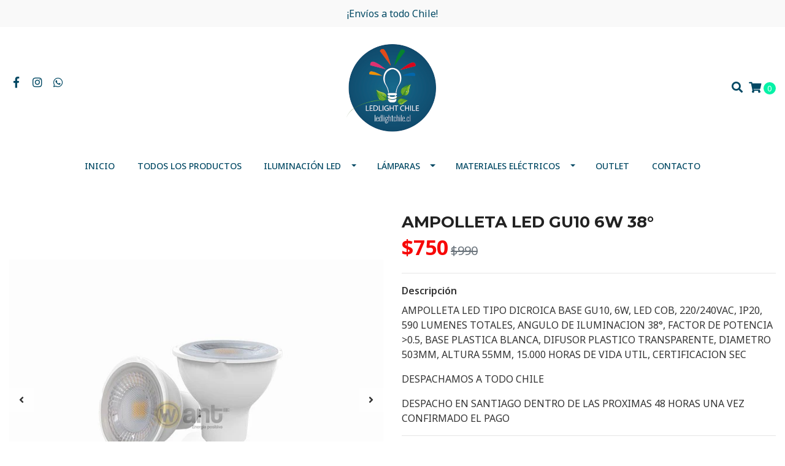

--- FILE ---
content_type: text/html; charset=utf-8
request_url: https://www.ledlightchile.cl/ampolleta-led-gu10-6w-38
body_size: 18016
content:
<!DOCTYPE html>
<!--[if IE 9]><html class="lt-ie10" lang="en" > <![endif]-->
<html class="no-js" lang="es-CL" xmlns="http://www.w3.org/1999/xhtml"> <!--<![endif]-->
<head>
  <title>Ampolleta Led GU10 6W 38°</title>
  <meta http-equiv="Content-Type" content="text/html; charset=utf-8" />
  <meta name="description" content="ENCUENTRA LO MEJOR EN ILUMINACION Y DALE VIDA A TUS PROYECTOS DESPACHAMOS A TODO CHILE DESPACHO EN SANTIAGO DENTRO DE LAS PROXIMAS 48 HORAS UNA VEZ CONFIRMADO EL PAGO. PAGA VIA TRANSFERENCIA O WEBPAY" />
  <meta name="robots" content="follow, all" />

  <!-- Set the viewport width to device width for mobile -->
  <meta name="viewport" content="width=device-width, initial-scale=1.0" />

  <!-- Facebook Meta tags for Product -->
<meta property="fb:app_id" content="283643215104248" />

  <meta property="og:title" content="AMPOLLETA LED GU10 6W 38° " />
  <meta property="og:type" content="product" />
  
    <meta property="og:image" content="" />
  

  

  <meta property="product:is_product_shareable" content="1" />

  
    <meta property="product:original_price:amount" content="990.0"/>
    <meta property="product:price:amount" content="750.0"/>
     
      <meta property="product:availability" content="instock"/>
    
   

  <meta property="product:original_price:currency" content="CLP"/>
  <meta property="product:price:currency" content="CLP"/>



<meta property="og:description" content="ENCUENTRA LO MEJOR EN ILUMINACION Y DALE VIDA A TUS PROYECTOS DESPACHAMOS A TODO CHILE DESPACHO EN SANTIAGO DENTRO DE LAS PROXIMAS 48 HORAS UNA VEZ CONFIRMADO EL PAGO. PAGA VIA TRANSFERENCIA O WEBPAY" />
<meta property="og:url" content="https://www.ledlightchile.cl/ampolleta-led-gu10-6w-38" />
<meta property="og:site_name" content="Ledlight Chile" />
<meta name="twitter:card" content="summary" />


<meta property="og:locale" content="es_CL" />



  

  <link rel="canonical" href="https://www.ledlightchile.cl/ampolleta-led-gu10-6w-38">

  <script type="application/ld+json">
  {
    "@context": "http://schema.org/"
    ,
      "@type": "Product",
      "name": "AMPOLLETA LED GU10 6W 38° ",
      "url": "https://www.ledlightchile.cl/ampolleta-led-gu10-6w-38",
      "itemCondition": "http://schema.org/NewCondition",
      
      "image": "https://cdnx.jumpseller.com/ledlight-chile/image/22074307/AMPOLLETA_GU10_38__WANT.jpg?1644888611",
      
      "description": "AMPOLLETA LED TIPO DICROICA BASE GU10, 6W, LED COB, 220/240VAC, IP20, 590 LUMENES TOTALES, ANGULO DE ILUMINACION 38°, FACTOR DE POTENCIA &amp;gt;0.5, BASE PLASTICA BLANCA, DIFUSOR PLASTICO TRANSPARENTE, DIAMETRO 503MM, ALTURA 55MM, 15.000 HORAS DE VIDA UTIL, CERTIFICACION SECDESPACHAMOS A TODO CHILEDESPACHO EN SANTIAGO DENTRO DE LAS PROXIMAS 48 HORAS UNA VEZ CONFIRMADO EL PAGO",
      
      
        "category": "3329",
      
      "offers": {
        
          
          
          
          
          "@type": "AggregateOffer",
          
            "availability": "http://schema.org/InStock",
          
          "lowPrice": "990.0",
          "highPrice": "990.0",
          "offerCount": "2",
          
            
            
          
          "price": "750.0",
          
        
        "priceCurrency": "CLP",
        "seller": {
          "@type": "Organization",
          "name": "Ledlight Chile"
        },
        "url": "https://www.ledlightchile.cl/ampolleta-led-gu10-6w-38",
        "shippingDetails": [
          {
          "@type": "OfferShippingDetails",
          "shippingDestination": [
          
          {
            "@type": "DefinedRegion",
            "addressCountry": "CL"
          }
          ]
          }
        ]
      }
    
  }
  </script>


  <script src="https://cdnjs.cloudflare.com/ajax/libs/jquery/3.4.1/jquery.min.js" integrity="sha384-vk5WoKIaW/vJyUAd9n/wmopsmNhiy+L2Z+SBxGYnUkunIxVxAv/UtMOhba/xskxh" crossorigin="anonymous" ></script>
  <link rel="icon" href="https://assets.jumpseller.com/store/ledlight-chile/themes/420784/settings/8a405ff8a2c8f66502af/Logo%20Ledlighthchile%20.png?1759857075">
  <link rel="stylesheet" href="//stackpath.bootstrapcdn.com/bootstrap/4.3.1/css/bootstrap.min.css" integrity="sha384-ggOyR0iXCbMQv3Xipma34MD+dH/1fQ784/j6cY/iJTQUOhcWr7x9JvoRxT2MZw1T" crossorigin="anonymous">

  <link rel="stylesheet" href="https://cdnjs.cloudflare.com/ajax/libs/font-awesome/5.7.2/css/all.min.css" integrity="sha384-fnmOCqbTlWIlj8LyTjo7mOUStjsKC4pOpQbqyi7RrhN7udi9RwhKkMHpvLbHG9Sr" crossorigin="anonymous" >

  
  <link rel="stylesheet" href="//cdnjs.cloudflare.com/ajax/libs/toastr.js/latest/css/toastr.min.css">
  
  <link rel="stylesheet" type="text/css" href="https://assets.jumpseller.com/store/ledlight-chile/themes/420784/app.css?1768581715"/>
  <link rel="stylesheet" type="text/css" href="https://assets.jumpseller.com/store/ledlight-chile/themes/420784/color_pickers.min.css?1768581715"/>

  
  <script src="//cdnjs.cloudflare.com/ajax/libs/OwlCarousel2/2.3.4/owl.carousel.min.js"></script>
  <link rel="stylesheet" href="//cdnjs.cloudflare.com/ajax/libs/OwlCarousel2/2.3.4/assets/owl.carousel.min.css">
  
  
  <script src="https://assets.jumpseller.com/store/ledlight-chile/themes/420784/owl.carousel2.thumbs.min.js?1768581715"></script>
  

  <script src="//ajax.googleapis.com/ajax/libs/webfont/1.6.26/webfont.js"></script>
<script type="text/javascript">
  WebFont.load({
    google: {
      families: ["Noto Sans:300,400,500,600,700,800", "Montserrat:300,400,500,600,700,800", "Open Sans:300,400,500,600,700,800"]
    }
  });
</script>

<style type="text/css">
  body {
    font-family: 'Noto Sans' !important;
  }

  h1, h2 {
    font-family: 'Montserrat' !important;
  }

  h1 {
    font-size:26px !important
  }

  .navbar-brand,
  .text-logo,
  h1.text-logo{
    font-family: 'Open Sans'!important;
    font-size: 1.25em!important;
  }

  @media (min-width: 768px) {
    .navbar-brand,
    .text-logo,
    h1.text-logo {
      font-size: 40px!important;
    }
  }
  
  body  {
    font-size: 16px !important;
  }

  h2.block-header {
    font-size:28px !important
  }

  #main-menu li a {
    font-size: 14px !important;
  }

  .header-block .social a i,
  .header-block .header_actions-link i {
    font-size: 18px !important;
  }
</style>


  
	 <meta name='google-site-verification' content='jURL2MjnfzpPzqhaa756zMPZ_tVHDa-9KwAo7WlbiOg'/> 
 	 <meta name='google-site-verification' content='jURL2MjnfzpPzqhaa756zMPZ_tVHDa-9KwAo7WlbiOg'/> 
 <meta name="csrf-param" content="authenticity_token" />
<meta name="csrf-token" content="Ftl48656VWfpn8PvDf6XHhXzDj48i1wM4Rk-KFZThTmxHSVEk_isb8y8l7EApJUa5ebyR3VtOnnukH5X4yinBw" />




  <script async src="https://www.googletagmanager.com/gtag/js?id=G-M1W0DPGF6V"></script>


  <!-- Google Tag Manager -->
    <script>(function(w,d,s,l,i){w[l]=w[l]||[];w[l].push({'gtm.start':
    new Date().getTime(),event:'gtm.js'});var f=d.getElementsByTagName(s)[0],
    j=d.createElement(s),dl=l!='dataLayer'?'&l='+l:'';j.async=true;j.src=
    'https://www.googletagmanager.com/gtm.js?id='+i+dl;f.parentNode.insertBefore(j,f);
    })(window,document,'script','dataLayer', "GTM-TK92FBJ");</script>
    <!-- End Google Tag Manager -->


  <script async src="https://www.googletagmanager.com/gtag/js?id=AW-10896607558"></script>


<script>
  window.dataLayer = window.dataLayer || [];

  function gtag() {
    dataLayer.push(arguments);
  }

  gtag('js', new Date());

  // custom dimensions (for OKRs metrics)
  let custom_dimension_params = { custom_map: {} };
  
  custom_dimension_params['custom_map']['dimension1'] = 'theme';
  custom_dimension_params['theme'] = "simple";
  
  

  // Send events to Jumpseller GA Account
  // gtag('config', 'G-JBWEC7QQTS', Object.assign({}, { 'allow_enhanced_conversions': true }, custom_dimension_params));

  // Send events to Store Owner GA Account
  
  gtag('config', 'G-M1W0DPGF6V');
  
  
  gtag('config', 'AW-10896607558', { 'allow_enhanced_conversions': true });
  

  

  let order_items = null;

  
  // view_item - a user follows a link that goes directly to a product page
  gtag('event', 'view_item', {
    currency: "CLP",
    items: [{
      item_id: "12945243",
      item_name: "AMPOLLETA LED GU10 6W 38° ",
      discount: "0.0",
      item_brand: "",
      price: "750.0",
      currency: "CLP"
    }],
    value: "750.0",
  });

  

  
</script>












<script src="https://files.jumpseller.com/javascripts/dist/jumpseller-2.0.0.js" defer="defer"></script></head>

<body>
  <!--[if lt IE 8]>
  <p class="browsehappy">You are using an <strong>outdated</strong> browser. Please <a href="http://browsehappy.com/">upgrade your browser</a> to improve your experience.</p>
  <![endif]-->

  

  
<!-- Fixed Top Bar -->
<div class=" nav-bar message-top">
  <div class=" container-fluid  text-center">
    ¡Envíos a todo Chile! 
  </div>
</div>

<header>
  <div class="container-fluid  header-block trsn py-lg-4 py-0">
    <div class="row align-items-center no-gutters">
      <div class="col-lg-4 col-md-3 col-2">
        <ul class="social d-none d-lg-block list-inline">
          
          <li class="list-inline-item">
            <a href="https://www.facebook.com/Ledlightchile" class="trsn" title="Ir a Facebook" target="_blank">
              <i class="fab fa-facebook-f fa-fw"></i>
            </a>
          </li>
          

          

          
          
          <li class="list-inline-item">
            <a href="https://www.instagram.com/ledlightchile" class="trsn" title="Ir a Instagram" target="_blank">
              <i class="fab fa-instagram fa-fw"></i>
            </a>
          </li>
          

          
          <li class="list-inline-item">
            <a href="https://api.whatsapp.com/send?phone=56944440246&text=Hola%20Ledlight Chile" class="trsn" title="WhatsApp" target="_blank">
              <i class="fab fa-whatsapp fa-fw"></i>
            </a>
          </li>
          
          
        </ul>

      </div>
      <!-- Logo -->
      <div class="col-lg-4 col-md-6 col-8 text-center">
        <a href="https://www.ledlightchile.cl" title="Ledlight Chile">
          
          
          <img src="https://images.jumpseller.com/store/ledlight-chile/store/logo/LOGO STICKER.png?1631664125" class="navbar-brand store-image img-fluid" alt="Ledlight Chile" />
          
        </a>
      </div>
      <div class="col-lg-4 col-md-3 col-2">
        <ul class="list-inline text-right header_actions m-0">
          
          
          
          
          <li class="list-inline-item d-none d-lg-inline-block">
            <button type="button" data-toggle="modal" data-target="#search_modal" class="p-0 header_actions-link">
              <i class="fas fa-search" data-toggle="tooltip" title="Buscar" data-placement="top"></i>
            </button>
            <div id="search_modal" class="modal fade" tabindex="-1" role="dialog" aria-labelledby="search_modal" aria-hidden="true">
              <div class="modal-dialog" role="document">
                <div class="modal-content">
                  <div class="modal-header">
                    <h5 class="modal-title text-center d-block" id="search_modal">Buscar</h5>
                    <button type="button" class="close" data-dismiss="modal" aria-label="Close">
                      <i class="fas fa-times"></i>
                    </button>
                  </div>
                  <div class="modal-body">
                    <form id="header_search-form" class="search-form" method="get" action="/search">
                      <input type="text" value="" name="q" class="form-control" onFocus="javascript:this.value=''" placeholder="Buscar productos" />
                      <button type="submit"><i class="fas fa-search"></i></button>
                    </form>
                  </div>
                </div>
              </div>
            </div>
          </li>
          
          <li class="list-inline-item cart">
            <a id="cart-link" href="/cart" title="Carro de Compras" class="header_actions-link" data-toggle="tooltip" data-placement="top">
              <i class="fas fa-shopping-cart"></i>
              <span class="cart-size">0</span>
            </a>
          </li>
          
        </ul>

      </div>
    </div>
  </div>
</header>

<!-- Navigation -->
<nav id="main-menu" class="navbar-expand-md d-none d-lg-block vertical_menu">
  <div class="collapse navbar-collapse" id="navbarsContainer">
    <ul class="navbar-nav m-auto">
      
      <li class="nav-item  ">
  <a href="/"  title="Inicio" class="level-1 trsn nav-link" >Inicio</a>
  
</li>



      
      <li class="nav-item  ">
  <a href="/todos-los-productos"  title="Todos los productos" class="level-1 trsn nav-link" >Todos los productos</a>
  
</li>



      
      <li class="nav-item dropdown ">
  <a href="/iluminacion-led"  title="Iluminación Led" class="dropdown-toggle level-1 trsn nav-link" data-toggle="">Iluminación Led</a>
  
    <ul class="dropdown-menu multi-level">
      
        <li class="nav-item  ">
  <a href="/iluminacion-led/postes-conicos-1"  title="Postes Cónicos" class="level-1 trsn nav-link" >Postes Cónicos</a>
  
</li>



      
        <li class="nav-item dropdown ">
  <a href="/iluminacion-led/cintas-mangueras-y-fuentes-de-poder"  title="CINTAS MANGUERAS Y FUENTES DE PODER" class="dropdown-toggle level-1 trsn nav-link" data-toggle="">CINTAS MANGUERAS Y FUENTES DE PODER</a>
  
    <ul class="dropdown-menu multi-level">
      
        <li class="nav-item  ">
  <a href="/iluminacion-led/fuente-de-poder-220v-para-exterior"  title="FUENTE DE PODER 12V PARA EXTERIOR" class="level-1 trsn nav-link" >FUENTE DE PODER 12V PARA EXTERIOR</a>
  
</li>



      
        <li class="nav-item  ">
  <a href="/iluminacion-led/fuente-de-poder-220v-para-interior"  title="FUENTE DE PODER 12V PARA INTERIOR" class="level-1 trsn nav-link" >FUENTE DE PODER 12V PARA INTERIOR</a>
  
</li>



      
        <li class="nav-item  ">
  <a href="/iluminacion-led/cinta-led-neon-220v-para-exterior"  title="CINTA LED NEON 220V PARA EXTERIOR" class="level-1 trsn nav-link" >CINTA LED NEON 220V PARA EXTERIOR</a>
  
</li>



      
        <li class="nav-item  ">
  <a href="/iluminacion-led/manguera-led-220v-para-exterior"  title="MANGUERA LED 220V PARA EXTERIOR" class="level-1 trsn nav-link" >MANGUERA LED 220V PARA EXTERIOR</a>
  
</li>



      
        <li class="nav-item  ">
  <a href="/iluminacion-led/cinta-led-12v-para-exterior"  title="CINTA LED 12V PARA EXTERIOR" class="level-1 trsn nav-link" >CINTA LED 12V PARA EXTERIOR</a>
  
</li>



      
        <li class="nav-item  ">
  <a href="/iluminacion-led/cinta-led-12v-para-interior"  title="CINTA LED 12V PARA INTERIOR" class="level-1 trsn nav-link" >CINTA LED 12V PARA INTERIOR</a>
  
</li>



      
    </ul>
  
</li>



      
        <li class="nav-item  ">
  <a href="/iluminacion-led/lineales-led"  title="LINEALES LED" class="level-1 trsn nav-link" >LINEALES LED</a>
  
</li>



      
        <li class="nav-item dropdown ">
  <a href="/iluminacion-led/iluminacion-solar"  title="Iluminación Led solar" class="dropdown-toggle level-1 trsn nav-link" data-toggle="">Iluminación Led solar</a>
  
    <ul class="dropdown-menu multi-level">
      
        <li class="nav-item  ">
  <a href="/iluminacion-led/aplique-led-solar"  title="APLIQUE LED SOLAR" class="level-1 trsn nav-link" >APLIQUE LED SOLAR</a>
  
</li>



      
        <li class="nav-item dropdown ">
  <a href="/iluminacion-led/luminaria-publica-led-solar"  title="LUMINARIA PUBLICA LED SOLAR" class="dropdown-toggle level-1 trsn nav-link" data-toggle="">LUMINARIA PUBLICA LED SOLAR</a>
  
    <ul class="dropdown-menu multi-level">
      
        <li class="nav-item  ">
  <a href="/iluminacion-led/ds43"  title="DS43" class="level-1 trsn nav-link" >DS43</a>
  
</li>



      
    </ul>
  
</li>



      
        <li class="nav-item  ">
  <a href="/iluminacion-led/proyector-de-area-led-solar"  title="Proyector de área Led solar" class="level-1 trsn nav-link" >Proyector de área Led solar</a>
  
</li>



      
    </ul>
  
</li>



      
        <li class="nav-item dropdown ">
  <a href="/iluminacion-led/ampolletas"  title="Ampolletas Led" class="dropdown-toggle level-1 trsn nav-link" data-toggle="">Ampolletas Led</a>
  
    <ul class="dropdown-menu multi-level">
      
        <li class="nav-item  ">
  <a href="/iluminacion-led/ampolleta-led-ar111"  title="AMPOLLETA LED AR111" class="level-1 trsn nav-link" >AMPOLLETA LED AR111</a>
  
</li>



      
        <li class="nav-item  ">
  <a href="/iluminacion-led/ampolleta-led-e40"  title="Ampolletas Led E40" class="level-1 trsn nav-link" >Ampolletas Led E40</a>
  
</li>



      
        <li class="nav-item  ">
  <a href="/iluminacion-led/ampolleta-led-alta-potencia"  title="Ampolletas Led Alta Potencia" class="level-1 trsn nav-link" >Ampolletas Led Alta Potencia</a>
  
</li>



      
        <li class="nav-item  ">
  <a href="/iluminacion-led/ampolletas/ampolletas-led-vintage"  title="Ampolletas Led Vintage" class="level-1 trsn nav-link" >Ampolletas Led Vintage</a>
  
</li>



      
        <li class="nav-item  ">
  <a href="/iluminacion-led/ampolletas/ampolletas-led-a60"  title="Ampolletas Led E27" class="level-1 trsn nav-link" >Ampolletas Led E27</a>
  
</li>



      
        <li class="nav-item  ">
  <a href="/iluminacion-led/ampolletas/ampolletas-led-gu10"  title="Ampolletas Led GU10" class="level-1 trsn nav-link" >Ampolletas Led GU10</a>
  
</li>



      
    </ul>
  
</li>



      
        <li class="nav-item dropdown ">
  <a href="/iluminacion-led/luminarias-y-kits-de-emergencia"  title="Luminarias y Kits de Emergencia" class="dropdown-toggle level-1 trsn nav-link" data-toggle="">Luminarias y Kits de Emergencia</a>
  
    <ul class="dropdown-menu multi-level">
      
        <li class="nav-item  ">
  <a href="/iluminacion-led/senaletica-de-emergencia"  title="SEÑALETICA LED DE EMERGENCIA" class="level-1 trsn nav-link" >SEÑALETICA LED DE EMERGENCIA</a>
  
</li>



      
        <li class="nav-item  ">
  <a href="/iluminacion-led/kit-de-emergencia"  title="KIT DE EMERGENCIA" class="level-1 trsn nav-link" >KIT DE EMERGENCIA</a>
  
</li>



      
        <li class="nav-item  ">
  <a href="/iluminacion-led/lamparas-de-emergencia"  title="LAMPARAS DE EMERGENCIA LED" class="level-1 trsn nav-link" >LAMPARAS DE EMERGENCIA LED</a>
  
</li>



      
    </ul>
  
</li>



      
        <li class="nav-item dropdown ">
  <a href="/iluminacion-led/focos-antiexplosivos"  title="Luminarias Antiexplosivas Led" class="dropdown-toggle level-1 trsn nav-link" data-toggle="">Luminarias Antiexplosivas Led</a>
  
    <ul class="dropdown-menu multi-level">
      
        <li class="nav-item  ">
  <a href="/iluminacion-led/focos-antiexplosivos/proyector-led-a-prueba-de-explosion"  title="PROYECTOR LED A PRUEBA DE EXPLOSION" class="level-1 trsn nav-link" >PROYECTOR LED A PRUEBA DE EXPLOSION</a>
  
</li>



      
        <li class="nav-item  ">
  <a href="/iluminacion-led/focos-antiexplosivos/luminaria-led-tri-proof-a-prueba-de-explosion"  title="LUMINARIA LED TRI-PROOF A PRUEBA DE EXPLOSION" class="level-1 trsn nav-link" >LUMINARIA LED TRI-PROOF A PRUEBA DE EXPLOSION</a>
  
</li>



      
    </ul>
  
</li>



      
        <li class="nav-item dropdown ">
  <a href="/iluminacion-led/luminarias-publicas-y-ornamentales"  title="Luminarias Públicas y Ornamentales" class="dropdown-toggle level-1 trsn nav-link" data-toggle="">Luminarias Públicas y Ornamentales</a>
  
    <ul class="dropdown-menu multi-level">
      
        <li class="nav-item  ">
  <a href="/iluminacion-led/luminarias-publicas-y-ornamentales/postes-conicos"  title="Postes Cónicos" class="level-1 trsn nav-link" >Postes Cónicos</a>
  
</li>



      
        <li class="nav-item  ">
  <a href="/iluminacion-led/luminaria-publica-led"  title="LUMINARIA PUBLICA LED" class="level-1 trsn nav-link" >LUMINARIA PUBLICA LED</a>
  
</li>



      
        <li class="nav-item  ">
  <a href="/iluminacion-led/luminarias-publicas-y-ornamentales/luminaria-pagoda"  title="LUMINARIA PAGODA LED" class="level-1 trsn nav-link" >LUMINARIA PAGODA LED</a>
  
</li>



      
        <li class="nav-item  ">
  <a href="/iluminacion-led/luminarias-publicas-y-ornamentales/luminaria-publica-philips-ds43"  title="LUMINARIA PUBLICA LED DS43" class="level-1 trsn nav-link" >LUMINARIA PUBLICA LED DS43</a>
  
</li>



      
    </ul>
  
</li>



      
        <li class="nav-item dropdown ">
  <a href="/iluminacion-led/campanas"  title="CAMPANAS LED" class="dropdown-toggle level-1 trsn nav-link" data-toggle="">CAMPANAS LED</a>
  
    <ul class="dropdown-menu multi-level">
      
        <li class="nav-item  ">
  <a href="/iluminacion-led/campanas/campana-led-ufo-linea-eco"  title="CAMPANA LED UFO LINEA ECO" class="level-1 trsn nav-link" >CAMPANA LED UFO LINEA ECO</a>
  
</li>



      
        <li class="nav-item  ">
  <a href="/iluminacion-led/campanas-ufo-linea-eco"  title="CAMPANAS LED UFO LINEA ECONOMICA" class="level-1 trsn nav-link" >CAMPANAS LED UFO LINEA ECONOMICA</a>
  
</li>



      
        <li class="nav-item  ">
  <a href="/iluminacion-led/campanas-ufo-linea-standard"  title="CAMPANAS LED UFO LINEA STANDARD" class="level-1 trsn nav-link" >CAMPANAS LED UFO LINEA STANDARD</a>
  
</li>



      
        <li class="nav-item  ">
  <a href="/iluminacion-led/campanas-ufo-linea-premium"  title="CAMPANAS LED UFO LINEA PREMIUM" class="level-1 trsn nav-link" >CAMPANAS LED UFO LINEA PREMIUM</a>
  
</li>



      
        <li class="nav-item  ">
  <a href="/iluminacion-led/campanas-highpower-alta-potencia"  title="CAMPANAS LED HIGHPOWER ALTA POTENCIA" class="level-1 trsn nav-link" >CAMPANAS LED HIGHPOWER ALTA POTENCIA</a>
  
</li>



      
        <li class="nav-item  ">
  <a href="/iluminacion-led/campanas-highbay"  title="CAMPANAS LED HIGHBAY SMD" class="level-1 trsn nav-link" >CAMPANAS LED HIGHBAY SMD</a>
  
</li>



      
    </ul>
  
</li>



      
        <li class="nav-item  ">
  <a href="/iluminacion-led/iluminacion-de-jardin"  title="Iluminación de Jardín" class="level-1 trsn nav-link" >Iluminación de Jardín</a>
  
</li>



      
        <li class="nav-item  ">
  <a href="/tubos-led"  title="Tubos Led" class="level-1 trsn nav-link" >Tubos Led</a>
  
</li>



      
        <li class="nav-item dropdown ">
  <a href="/proyectores-de-area-led"  title="Proyectores de Área Led" class="dropdown-toggle level-1 trsn nav-link" data-toggle="">Proyectores de Área Led</a>
  
    <ul class="dropdown-menu multi-level">
      
        <li class="nav-item  ">
  <a href="/iluminacion-led/proyector-de-area-led-rgb"  title="Proyector de área Led RGB" class="level-1 trsn nav-link" >Proyector de área Led RGB</a>
  
</li>



      
        <li class="nav-item  ">
  <a href="/iluminacion-led/proyector-de-area-led-smd-ip66"  title="PROYECTOR DE AREA LED SMD IP66" class="level-1 trsn nav-link" >PROYECTOR DE AREA LED SMD IP66</a>
  
</li>



      
        <li class="nav-item  ">
  <a href="/iluminacion-led/proyector-de-area-led-con-sensor-de-movimiento"  title="Proyector de área Led con sensor de movimiento" class="level-1 trsn nav-link" >Proyector de área Led con sensor de movimiento</a>
  
</li>



      
        <li class="nav-item  ">
  <a href="/iluminacion-led/proyector-de-area-led-tipo-estadio"  title="Proyector de área Led tipo Estadio" class="level-1 trsn nav-link" >Proyector de área Led tipo Estadio</a>
  
</li>



      
        <li class="nav-item  ">
  <a href="/iluminacion-led/proyector-de-area-led-recargable"  title="Proyector de área Led recargable" class="level-1 trsn nav-link" >Proyector de área Led recargable</a>
  
</li>



      
        <li class="nav-item  ">
  <a href="/iluminacion-led/proyector-de-area-led-antivandalico"  title="Proyector de área Led Antivandálico" class="level-1 trsn nav-link" >Proyector de área Led Antivandálico</a>
  
</li>



      
        <li class="nav-item  ">
  <a href="/iluminacion-led/proyector-de-area-led-ultra-plano-smd-economico"  title="Proyector de área Led Plano SMD" class="level-1 trsn nav-link" >Proyector de área Led Plano SMD</a>
  
</li>



      
    </ul>
  
</li>



      
        <li class="nav-item dropdown ">
  <a href="/paneles"  title="Paneles Led" class="dropdown-toggle level-1 trsn nav-link" data-toggle="">Paneles Led</a>
  
    <ul class="dropdown-menu multi-level">
      
        <li class="nav-item  ">
  <a href="/iluminacion-led/panel-led-cielo-americano"  title="Panel Led cielo americano" class="level-1 trsn nav-link" >Panel Led cielo americano</a>
  
</li>



      
        <li class="nav-item  ">
  <a href="/iluminacion-led/sobrepuestos"  title="Panel Led sobrepuestos" class="level-1 trsn nav-link" >Panel Led sobrepuestos</a>
  
</li>



      
        <li class="nav-item  ">
  <a href="/iluminacion-led/embutidos"  title="Panel Led embutido" class="level-1 trsn nav-link" >Panel Led embutido</a>
  
</li>



      
    </ul>
  
</li>



      
        <li class="nav-item dropdown ">
  <a href="/focos-y-apliques"  title="Focos y apliques Led" class="dropdown-toggle level-1 trsn nav-link" data-toggle="">Focos y apliques Led</a>
  
    <ul class="dropdown-menu multi-level">
      
        <li class="nav-item  ">
  <a href="/iluminacion-led/focos-puzzle"  title="FOCOS PUZZLE" class="level-1 trsn nav-link" >FOCOS PUZZLE</a>
  
</li>



      
        <li class="nav-item  ">
  <a href="/iluminacion-led/apliques-embutidos"  title="Apliques Led embutidos" class="level-1 trsn nav-link" >Apliques Led embutidos</a>
  
</li>



      
        <li class="nav-item  ">
  <a href="/iluminacion-led/apliques-sobrepuestos"  title="Apliques Led sobrepuestos" class="level-1 trsn nav-link" >Apliques Led sobrepuestos</a>
  
</li>



      
        <li class="nav-item  ">
  <a href="/iluminacion-led/focos-sobrepuestos"  title="Focos Led sobrepuestos" class="level-1 trsn nav-link" >Focos Led sobrepuestos</a>
  
</li>



      
        <li class="nav-item  ">
  <a href="/iluminacion-led/focos-embutidos"  title="Focos Led embutidos" class="level-1 trsn nav-link" >Focos Led embutidos</a>
  
</li>



      
        <li class="nav-item  ">
  <a href="/focos-de-riel"  title="Focos de Riel Led" class="level-1 trsn nav-link" >Focos de Riel Led</a>
  
</li>



      
        <li class="nav-item  ">
  <a href="/iluminacion-led/focos-de-piso"  title="Focos de Piso Led" class="level-1 trsn nav-link" >Focos de Piso Led</a>
  
</li>



      
    </ul>
  
</li>



      
        <li class="nav-item  ">
  <a href="/estancos-canoas-y-alta-eficiencia"  title="Estancos Canoas y Alta Eficiencia" class="level-1 trsn nav-link" >Estancos Canoas y Alta Eficiencia</a>
  
</li>



      
    </ul>
  
</li>



      
      <li class="nav-item dropdown ">
  <a href="/lamparas"  title="Lámparas" class="dropdown-toggle level-1 trsn nav-link" data-toggle="">Lámparas</a>
  
    <ul class="dropdown-menu multi-level">
      
        <li class="nav-item  ">
  <a href="/lamparas/lamparas-colgantes-2"  title="Lámparas colgantes" class="level-1 trsn nav-link" >Lámparas colgantes</a>
  
</li>



      
        <li class="nav-item  ">
  <a href="/lamparas/lamparas-de-pie"  title="Lámparas de pie" class="level-1 trsn nav-link" >Lámparas de pie</a>
  
</li>



      
        <li class="nav-item  ">
  <a href="/lamparas/lamparas-de-mesa"  title="Lámparas de mesa" class="level-1 trsn nav-link" >Lámparas de mesa</a>
  
</li>



      
    </ul>
  
</li>



      
      <li class="nav-item dropdown ">
  <a href="/materiales-electricos"  title="Materiales Eléctricos" class="dropdown-toggle level-1 trsn nav-link" data-toggle="">Materiales Eléctricos</a>
  
    <ul class="dropdown-menu multi-level">
      
        <li class="nav-item  ">
  <a href="/materiales-electricos/postes-conicos"  title="Postes Cónicos" class="level-1 trsn nav-link" >Postes Cónicos</a>
  
</li>



      
        <li class="nav-item  ">
  <a href="/materiales-electricos/alargadores-y-extensiones"  title="ALARGADORES Y EXTENSIONES" class="level-1 trsn nav-link" >ALARGADORES Y EXTENSIONES</a>
  
</li>



      
        <li class="nav-item dropdown ">
  <a href="/materiales-electricos/conductores"  title="CONDUCTORES" class="dropdown-toggle level-1 trsn nav-link" data-toggle="">CONDUCTORES</a>
  
    <ul class="dropdown-menu multi-level">
      
        <li class="nav-item  ">
  <a href="/materiales-electricos/accesorios-para-preensamblado"  title="ACCESORIOS PARA PREENSAMBLADO" class="level-1 trsn nav-link" >ACCESORIOS PARA PREENSAMBLADO</a>
  
</li>



      
        <li class="nav-item  ">
  <a href="/materiales-electricos/cable-aluminio-subterraneo"  title="CABLE ALUMINIO SUBTERRÁNEO" class="level-1 trsn nav-link" >CABLE ALUMINIO SUBTERRÁNEO</a>
  
</li>



      
        <li class="nav-item  ">
  <a href="/materiales-electricos/cable-alumnio-preensamblado"  title="CABLE ALUMNIO PREENSAMBLADO" class="level-1 trsn nav-link" >CABLE ALUMNIO PREENSAMBLADO</a>
  
</li>



      
        <li class="nav-item  ">
  <a href="/materiales-electricos/cordon"  title="CORDÓN" class="level-1 trsn nav-link" >CORDÓN</a>
  
</li>



      
        <li class="nav-item  ">
  <a href="/materiales-electricos/cable-libre-de-halogeno"  title="CABLE LIBRE DE HALOGENO" class="level-1 trsn nav-link" >CABLE LIBRE DE HALOGENO</a>
  
</li>



      
        <li class="nav-item  ">
  <a href="/materiales-electricos/cable-concentrico"  title="CABLE CONCENTRICO" class="level-1 trsn nav-link" >CABLE CONCENTRICO</a>
  
</li>



      
        <li class="nav-item  ">
  <a href="/materiales-electricos/cable-paralelo"  title="CABLE PARALELO" class="level-1 trsn nav-link" >CABLE PARALELO</a>
  
</li>



      
    </ul>
  
</li>



      
        <li class="nav-item  ">
  <a href="/materiales-electricos/gabinetes-metalicos"  title="GABINETES METALICOS" class="level-1 trsn nav-link" >GABINETES METALICOS</a>
  
</li>



      
        <li class="nav-item dropdown ">
  <a href="/materiales-electricos/automatizacion"  title="AUTOMATIZACION" class="dropdown-toggle level-1 trsn nav-link" data-toggle="">AUTOMATIZACION</a>
  
    <ul class="dropdown-menu multi-level">
      
        <li class="nav-item  ">
  <a href="/materiales-electricos/interruptor-diferencial"  title="INTERRUPTOR DIFERENCIAL" class="level-1 trsn nav-link" >INTERRUPTOR DIFERENCIAL</a>
  
</li>



      
        <li class="nav-item  ">
  <a href="/materiales-electricos/automaticos"  title="AUTOMATICOS" class="level-1 trsn nav-link" >AUTOMATICOS</a>
  
</li>



      
        <li class="nav-item  ">
  <a href="/materiales-electricos/rele-termico"  title="RELÉ TÉRMICO" class="level-1 trsn nav-link" >RELÉ TÉRMICO</a>
  
</li>



      
        <li class="nav-item  ">
  <a href="/materiales-electricos/guardamotor"  title="GUARDAMOTOR" class="level-1 trsn nav-link" >GUARDAMOTOR</a>
  
</li>



      
        <li class="nav-item  ">
  <a href="/materiales-electricos/contactor"  title="CONTACTOR" class="level-1 trsn nav-link" >CONTACTOR</a>
  
</li>



      
        <li class="nav-item  ">
  <a href="/materiales-electricos/interruptor-de-caja-moldeada"  title="INTERRUPTOR DE CAJA MOLDEADA" class="level-1 trsn nav-link" >INTERRUPTOR DE CAJA MOLDEADA</a>
  
</li>



      
    </ul>
  
</li>



      
        <li class="nav-item dropdown ">
  <a href="/materiales-electricos/modulos"  title="MODULOS" class="dropdown-toggle level-1 trsn nav-link" data-toggle="">MODULOS</a>
  
    <ul class="dropdown-menu multi-level">
      
        <li class="nav-item  ">
  <a href="/materiales-electricos/modulo-interruptor"  title="MODULO INTERRUPTOR" class="level-1 trsn nav-link" >MODULO INTERRUPTOR</a>
  
</li>



      
        <li class="nav-item  ">
  <a href="/materiales-electricos/modulo-enchufe"  title="MODULO ENCHUFE" class="level-1 trsn nav-link" >MODULO ENCHUFE</a>
  
</li>



      
    </ul>
  
</li>



      
        <li class="nav-item dropdown ">
  <a href="/materiales-electricos/interruptores"  title="INTERRUPTORES" class="dropdown-toggle level-1 trsn nav-link" data-toggle="">INTERRUPTORES</a>
  
    <ul class="dropdown-menu multi-level">
      
        <li class="nav-item  ">
  <a href="/materiales-electricos/linea-cafe"  title="LINEA CAFÉ" class="level-1 trsn nav-link" >LINEA CAFÉ</a>
  
</li>



      
        <li class="nav-item  ">
  <a href="/materiales-electricos/linea-champagne"  title="LINEA CHAMPAGNE" class="level-1 trsn nav-link" >LINEA CHAMPAGNE</a>
  
</li>



      
        <li class="nav-item  ">
  <a href="/materiales-electricos/linea-blanca"  title="LINEA BLANCA" class="level-1 trsn nav-link" >LINEA BLANCA</a>
  
</li>



      
        <li class="nav-item  ">
  <a href="/materiales-electricos/linea-negra"  title="LINEA NEGRA" class="level-1 trsn nav-link" >LINEA NEGRA</a>
  
</li>



      
    </ul>
  
</li>



      
        <li class="nav-item dropdown ">
  <a href="/materiales-electricos/enchufes"  title="ENCHUFES" class="dropdown-toggle level-1 trsn nav-link" data-toggle="">ENCHUFES</a>
  
    <ul class="dropdown-menu multi-level">
      
        <li class="nav-item  ">
  <a href="/materiales-electricos/enchufe-sobrepuesto"  title="ENCHUFE SOBREPUESTO" class="level-1 trsn nav-link" >ENCHUFE SOBREPUESTO</a>
  
</li>



      
        <li class="nav-item dropdown ">
  <a href="/materiales-electricos/placa-enchufe"  title="PLACA ENCHUFE" class="dropdown-toggle level-1 trsn nav-link" data-toggle="">PLACA ENCHUFE</a>
  
    <ul class="dropdown-menu multi-level">
      
        <li class="nav-item  ">
  <a href="/materiales-electricos/linea-negra"  title="LINEA NEGRA" class="level-1 trsn nav-link" >LINEA NEGRA</a>
  
</li>



      
        <li class="nav-item  ">
  <a href="/materiales-electricos/enchufes/linea-champagne"  title="LINEA CHAMPAGNE" class="level-1 trsn nav-link" >LINEA CHAMPAGNE</a>
  
</li>



      
        <li class="nav-item  ">
  <a href="/materiales-electricos/enchufes/linea-cafe"  title="LINEA CAFÉ" class="level-1 trsn nav-link" >LINEA CAFÉ</a>
  
</li>



      
        <li class="nav-item  ">
  <a href="/materiales-electricos/enchufes/linea-blanca"  title="LINEA BLANCA" class="level-1 trsn nav-link" >LINEA BLANCA</a>
  
</li>



      
    </ul>
  
</li>



      
        <li class="nav-item  ">
  <a href="/materiales-electricos/hidrobox"  title="HIDROBOX" class="level-1 trsn nav-link" >HIDROBOX</a>
  
</li>



      
        <li class="nav-item  ">
  <a href="/materiales-electricos/adaptador-enchufe"  title="ADAPTADOR ENCHUFE" class="level-1 trsn nav-link" >ADAPTADOR ENCHUFE</a>
  
</li>



      
        <li class="nav-item  ">
  <a href="/materiales-electricos/enchufe-industrial"  title="ENCHUFE INDUSTRIAL" class="level-1 trsn nav-link" >ENCHUFE INDUSTRIAL</a>
  
</li>



      
        <li class="nav-item  ">
  <a href="/materiales-electricos/enchufe-volante"  title="ENCHUFE VOLANTE" class="level-1 trsn nav-link" >ENCHUFE VOLANTE</a>
  
</li>



      
    </ul>
  
</li>



      
        <li class="nav-item dropdown ">
  <a href="/materiales-electricos/canalizacion"  title="Canalización" class="dropdown-toggle level-1 trsn nav-link" data-toggle="">Canalización</a>
  
    <ul class="dropdown-menu multi-level">
      
        <li class="nav-item  ">
  <a href="/materiales-electricos/cajas"  title="Cajas" class="level-1 trsn nav-link" >Cajas</a>
  
</li>



      
        <li class="nav-item  ">
  <a href="/materiales-electricos/fijaciones"  title="Fijaciones y conectores" class="level-1 trsn nav-link" >Fijaciones y conectores</a>
  
</li>



      
        <li class="nav-item  ">
  <a href="/materiales-electricos/tuberia-metalica-flexible"  title="Tubería metálica flexible" class="level-1 trsn nav-link" >Tubería metálica flexible</a>
  
</li>



      
        <li class="nav-item  ">
  <a href="/materiales-electricos/tuberia-metalica-rigida"  title="Tubería metálica rígida" class="level-1 trsn nav-link" >Tubería metálica rígida</a>
  
</li>



      
    </ul>
  
</li>



      
    </ul>
  
</li>



      
      <li class="nav-item  ">
  <a href="/ofertas-cyber"  title="outlet" class="level-1 trsn nav-link" >outlet</a>
  
</li>



      
      <li class="nav-item  ">
  <a href="/contact"  title="Contacto" class="level-1 trsn nav-link" >Contacto</a>
  
</li>



      
    </ul>
  </div>
</nav>
<script>
  $(function () {
    $('[data-toggle="tooltip"]').tooltip()
  })
  
</script>


  <!-- Navigation Mobile -->
<div class="mobilenav d-lg-none trsn">
  <div class="menu-header">
    <div class="item item-1 trsn">
      <i class="fas fa-search"></i>
      <form id="search_mini_form_mobile" class="navbar-form form-inline trsn" method="get" action="/search">
        <input type="text" value="" name="q" class="form-text" onFocus="javascript:this.value=''" placeholder="Buscar productos" />
      </form>
    </div>
    
    

    <div class="nav-icon">
      <span></span>
      <span></span>
      <span></span>
      <span></span>
    </div>
  </div>
  <div class="menu-top"></div>
  <div class="mobilenav-inner">
    <ul class="menu-mobile trsn">
      
      <li class=" ">
  
  <a href="/" title="Inicio" >Inicio</a>
  

  
</li>

      
      <li class=" ">
  
  <a href="/todos-los-productos" title="Todos los productos" >Todos los productos</a>
  

  
</li>

      
      <li class="has-dropdown ">
  
  <a title="Iluminación Led" class="level-1  first-trigger">Iluminación Led <i class="fas fa-angle-right" aria-hidden="true"></i></a>
  

  
  <ul class="level-1 dropdown">
    <li><a title="Volver" class="back-level-1"><i class="fas fa-angle-double-left" aria-hidden="true"></i> Volver</a></li>
    <li><a title="Iluminación Led" class="top-category" >Iluminación Led</a></li>
    
    	<li class=" ">
  
  <a href="/iluminacion-led/postes-conicos-1" title="Postes Cónicos" >Postes Cónicos</a>
  

  
</li>

    
    	<li class="has-dropdown ">
  
  <a title="CINTAS MANGUERAS Y FUENTES DE PODER" class="level-2  last-trigger">CINTAS MANGUERAS Y FUENTES DE PODER <i class="fas fa-angle-right" aria-hidden="true"></i></a>
  

  
  <ul class="level-2 dropdown">
    <li><a title="Volver" class="back-level-2"><i class="fas fa-angle-double-left" aria-hidden="true"></i> Volver</a></li>
    <li><a title="CINTAS MANGUERAS Y FUENTES DE PODER" class="top-category" >CINTAS MANGUERAS Y FUENTES DE PODER</a></li>
    
    	<li class=" ">
  
  <a href="/iluminacion-led/fuente-de-poder-220v-para-exterior" title="FUENTE DE PODER 12V PARA EXTERIOR" >FUENTE DE PODER 12V PARA EXTERIOR</a>
  

  
</li>

    
    	<li class=" ">
  
  <a href="/iluminacion-led/fuente-de-poder-220v-para-interior" title="FUENTE DE PODER 12V PARA INTERIOR" >FUENTE DE PODER 12V PARA INTERIOR</a>
  

  
</li>

    
    	<li class=" ">
  
  <a href="/iluminacion-led/cinta-led-neon-220v-para-exterior" title="CINTA LED NEON 220V PARA EXTERIOR" >CINTA LED NEON 220V PARA EXTERIOR</a>
  

  
</li>

    
    	<li class=" ">
  
  <a href="/iluminacion-led/manguera-led-220v-para-exterior" title="MANGUERA LED 220V PARA EXTERIOR" >MANGUERA LED 220V PARA EXTERIOR</a>
  

  
</li>

    
    	<li class=" ">
  
  <a href="/iluminacion-led/cinta-led-12v-para-exterior" title="CINTA LED 12V PARA EXTERIOR" >CINTA LED 12V PARA EXTERIOR</a>
  

  
</li>

    
    	<li class=" ">
  
  <a href="/iluminacion-led/cinta-led-12v-para-interior" title="CINTA LED 12V PARA INTERIOR" >CINTA LED 12V PARA INTERIOR</a>
  

  
</li>

    
    <li><a href="/iluminacion-led/cintas-mangueras-y-fuentes-de-poder" title="CINTAS MANGUERAS Y FUENTES DE PODER" class="goto">Ir a <span>CINTAS MANGUERAS Y FUENTES DE PODER</span></a></li>
  </ul>
  
</li>

    
    	<li class=" ">
  
  <a href="/iluminacion-led/lineales-led" title="LINEALES LED" >LINEALES LED</a>
  

  
</li>

    
    	<li class="has-dropdown ">
  
  <a title="Iluminación Led solar" class="level-2  last-trigger">Iluminación Led solar <i class="fas fa-angle-right" aria-hidden="true"></i></a>
  

  
  <ul class="level-2 dropdown">
    <li><a title="Volver" class="back-level-2"><i class="fas fa-angle-double-left" aria-hidden="true"></i> Volver</a></li>
    <li><a title="Iluminación Led solar" class="top-category" >Iluminación Led solar</a></li>
    
    	<li class=" ">
  
  <a href="/iluminacion-led/aplique-led-solar" title="APLIQUE LED SOLAR" >APLIQUE LED SOLAR</a>
  

  
</li>

    
    	<li class="has-dropdown ">
  
  <a title="LUMINARIA PUBLICA LED SOLAR" class="level-3  last-trigger">LUMINARIA PUBLICA LED SOLAR <i class="fas fa-angle-right" aria-hidden="true"></i></a>
  

  
  <ul class="level-3 dropdown">
    <li><a title="Volver" class="back-level-3"><i class="fas fa-angle-double-left" aria-hidden="true"></i> Volver</a></li>
    <li><a title="LUMINARIA PUBLICA LED SOLAR" class="top-category" >LUMINARIA PUBLICA LED SOLAR</a></li>
    
    	<li class=" ">
  
  <a href="/iluminacion-led/ds43" title="DS43" >DS43</a>
  

  
</li>

    
    <li><a href="/iluminacion-led/luminaria-publica-led-solar" title="LUMINARIA PUBLICA LED SOLAR" class="goto">Ir a <span>LUMINARIA PUBLICA LED SOLAR</span></a></li>
  </ul>
  
</li>

    
    	<li class=" ">
  
  <a href="/iluminacion-led/proyector-de-area-led-solar" title="Proyector de área Led solar" >Proyector de área Led solar</a>
  

  
</li>

    
    <li><a href="/iluminacion-led/iluminacion-solar" title="Iluminación Led solar" class="goto">Ir a <span>Iluminación Led solar</span></a></li>
  </ul>
  
</li>

    
    	<li class="has-dropdown ">
  
  <a title="Ampolletas Led" class="level-2  last-trigger">Ampolletas Led <i class="fas fa-angle-right" aria-hidden="true"></i></a>
  

  
  <ul class="level-2 dropdown">
    <li><a title="Volver" class="back-level-2"><i class="fas fa-angle-double-left" aria-hidden="true"></i> Volver</a></li>
    <li><a title="Ampolletas Led" class="top-category" >Ampolletas Led</a></li>
    
    	<li class=" ">
  
  <a href="/iluminacion-led/ampolleta-led-ar111" title="AMPOLLETA LED AR111" >AMPOLLETA LED AR111</a>
  

  
</li>

    
    	<li class=" ">
  
  <a href="/iluminacion-led/ampolleta-led-e40" title="Ampolletas Led E40" >Ampolletas Led E40</a>
  

  
</li>

    
    	<li class=" ">
  
  <a href="/iluminacion-led/ampolleta-led-alta-potencia" title="Ampolletas Led Alta Potencia" >Ampolletas Led Alta Potencia</a>
  

  
</li>

    
    	<li class=" ">
  
  <a href="/iluminacion-led/ampolletas/ampolletas-led-vintage" title="Ampolletas Led Vintage" >Ampolletas Led Vintage</a>
  

  
</li>

    
    	<li class=" ">
  
  <a href="/iluminacion-led/ampolletas/ampolletas-led-a60" title="Ampolletas Led E27" >Ampolletas Led E27</a>
  

  
</li>

    
    	<li class=" ">
  
  <a href="/iluminacion-led/ampolletas/ampolletas-led-gu10" title="Ampolletas Led GU10" >Ampolletas Led GU10</a>
  

  
</li>

    
    <li><a href="/iluminacion-led/ampolletas" title="Ampolletas Led" class="goto">Ir a <span>Ampolletas Led</span></a></li>
  </ul>
  
</li>

    
    	<li class="has-dropdown ">
  
  <a title="Luminarias y Kits de Emergencia" class="level-2  last-trigger">Luminarias y Kits de Emergencia <i class="fas fa-angle-right" aria-hidden="true"></i></a>
  

  
  <ul class="level-2 dropdown">
    <li><a title="Volver" class="back-level-2"><i class="fas fa-angle-double-left" aria-hidden="true"></i> Volver</a></li>
    <li><a title="Luminarias y Kits de Emergencia" class="top-category" >Luminarias y Kits de Emergencia</a></li>
    
    	<li class=" ">
  
  <a href="/iluminacion-led/senaletica-de-emergencia" title="SEÑALETICA LED DE EMERGENCIA" >SEÑALETICA LED DE EMERGENCIA</a>
  

  
</li>

    
    	<li class=" ">
  
  <a href="/iluminacion-led/kit-de-emergencia" title="KIT DE EMERGENCIA" >KIT DE EMERGENCIA</a>
  

  
</li>

    
    	<li class=" ">
  
  <a href="/iluminacion-led/lamparas-de-emergencia" title="LAMPARAS DE EMERGENCIA LED" >LAMPARAS DE EMERGENCIA LED</a>
  

  
</li>

    
    <li><a href="/iluminacion-led/luminarias-y-kits-de-emergencia" title="Luminarias y Kits de Emergencia" class="goto">Ir a <span>Luminarias y Kits de Emergencia</span></a></li>
  </ul>
  
</li>

    
    	<li class="has-dropdown ">
  
  <a title="Luminarias Antiexplosivas Led" class="level-2  last-trigger">Luminarias Antiexplosivas Led <i class="fas fa-angle-right" aria-hidden="true"></i></a>
  

  
  <ul class="level-2 dropdown">
    <li><a title="Volver" class="back-level-2"><i class="fas fa-angle-double-left" aria-hidden="true"></i> Volver</a></li>
    <li><a title="Luminarias Antiexplosivas Led" class="top-category" >Luminarias Antiexplosivas Led</a></li>
    
    	<li class=" ">
  
  <a href="/iluminacion-led/focos-antiexplosivos/proyector-led-a-prueba-de-explosion" title="PROYECTOR LED A PRUEBA DE EXPLOSION" >PROYECTOR LED A PRUEBA DE EXPLOSION</a>
  

  
</li>

    
    	<li class=" ">
  
  <a href="/iluminacion-led/focos-antiexplosivos/luminaria-led-tri-proof-a-prueba-de-explosion" title="LUMINARIA LED TRI-PROOF A PRUEBA DE EXPLOSION" >LUMINARIA LED TRI-PROOF A PRUEBA DE EXPLOSION</a>
  

  
</li>

    
    <li><a href="/iluminacion-led/focos-antiexplosivos" title="Luminarias Antiexplosivas Led" class="goto">Ir a <span>Luminarias Antiexplosivas Led</span></a></li>
  </ul>
  
</li>

    
    	<li class="has-dropdown ">
  
  <a title="Luminarias Públicas y Ornamentales" class="level-2  last-trigger">Luminarias Públicas y Ornamentales <i class="fas fa-angle-right" aria-hidden="true"></i></a>
  

  
  <ul class="level-2 dropdown">
    <li><a title="Volver" class="back-level-2"><i class="fas fa-angle-double-left" aria-hidden="true"></i> Volver</a></li>
    <li><a title="Luminarias Públicas y Ornamentales" class="top-category" >Luminarias Públicas y Ornamentales</a></li>
    
    	<li class=" ">
  
  <a href="/iluminacion-led/luminarias-publicas-y-ornamentales/postes-conicos" title="Postes Cónicos" >Postes Cónicos</a>
  

  
</li>

    
    	<li class=" ">
  
  <a href="/iluminacion-led/luminaria-publica-led" title="LUMINARIA PUBLICA LED" >LUMINARIA PUBLICA LED</a>
  

  
</li>

    
    	<li class=" ">
  
  <a href="/iluminacion-led/luminarias-publicas-y-ornamentales/luminaria-pagoda" title="LUMINARIA PAGODA LED" >LUMINARIA PAGODA LED</a>
  

  
</li>

    
    	<li class=" ">
  
  <a href="/iluminacion-led/luminarias-publicas-y-ornamentales/luminaria-publica-philips-ds43" title="LUMINARIA PUBLICA LED DS43" >LUMINARIA PUBLICA LED DS43</a>
  

  
</li>

    
    <li><a href="/iluminacion-led/luminarias-publicas-y-ornamentales" title="Luminarias Públicas y Ornamentales" class="goto">Ir a <span>Luminarias Públicas y Ornamentales</span></a></li>
  </ul>
  
</li>

    
    	<li class="has-dropdown ">
  
  <a title="CAMPANAS LED" class="level-2  last-trigger">CAMPANAS LED <i class="fas fa-angle-right" aria-hidden="true"></i></a>
  

  
  <ul class="level-2 dropdown">
    <li><a title="Volver" class="back-level-2"><i class="fas fa-angle-double-left" aria-hidden="true"></i> Volver</a></li>
    <li><a title="CAMPANAS LED" class="top-category" >CAMPANAS LED</a></li>
    
    	<li class=" ">
  
  <a href="/iluminacion-led/campanas/campana-led-ufo-linea-eco" title="CAMPANA LED UFO LINEA ECO" >CAMPANA LED UFO LINEA ECO</a>
  

  
</li>

    
    	<li class=" ">
  
  <a href="/iluminacion-led/campanas-ufo-linea-eco" title="CAMPANAS LED UFO LINEA ECONOMICA" >CAMPANAS LED UFO LINEA ECONOMICA</a>
  

  
</li>

    
    	<li class=" ">
  
  <a href="/iluminacion-led/campanas-ufo-linea-standard" title="CAMPANAS LED UFO LINEA STANDARD" >CAMPANAS LED UFO LINEA STANDARD</a>
  

  
</li>

    
    	<li class=" ">
  
  <a href="/iluminacion-led/campanas-ufo-linea-premium" title="CAMPANAS LED UFO LINEA PREMIUM" >CAMPANAS LED UFO LINEA PREMIUM</a>
  

  
</li>

    
    	<li class=" ">
  
  <a href="/iluminacion-led/campanas-highpower-alta-potencia" title="CAMPANAS LED HIGHPOWER ALTA POTENCIA" >CAMPANAS LED HIGHPOWER ALTA POTENCIA</a>
  

  
</li>

    
    	<li class=" ">
  
  <a href="/iluminacion-led/campanas-highbay" title="CAMPANAS LED HIGHBAY SMD" >CAMPANAS LED HIGHBAY SMD</a>
  

  
</li>

    
    <li><a href="/iluminacion-led/campanas" title="CAMPANAS LED" class="goto">Ir a <span>CAMPANAS LED</span></a></li>
  </ul>
  
</li>

    
    	<li class=" ">
  
  <a href="/iluminacion-led/iluminacion-de-jardin" title="Iluminación de Jardín" >Iluminación de Jardín</a>
  

  
</li>

    
    	<li class=" ">
  
  <a href="/tubos-led" title="Tubos Led" >Tubos Led</a>
  

  
</li>

    
    	<li class="has-dropdown ">
  
  <a title="Proyectores de Área Led" class="level-2  last-trigger">Proyectores de Área Led <i class="fas fa-angle-right" aria-hidden="true"></i></a>
  

  
  <ul class="level-2 dropdown">
    <li><a title="Volver" class="back-level-2"><i class="fas fa-angle-double-left" aria-hidden="true"></i> Volver</a></li>
    <li><a title="Proyectores de Área Led" class="top-category" >Proyectores de Área Led</a></li>
    
    	<li class=" ">
  
  <a href="/iluminacion-led/proyector-de-area-led-rgb" title="Proyector de área Led RGB" >Proyector de área Led RGB</a>
  

  
</li>

    
    	<li class=" ">
  
  <a href="/iluminacion-led/proyector-de-area-led-smd-ip66" title="PROYECTOR DE AREA LED SMD IP66" >PROYECTOR DE AREA LED SMD IP66</a>
  

  
</li>

    
    	<li class=" ">
  
  <a href="/iluminacion-led/proyector-de-area-led-con-sensor-de-movimiento" title="Proyector de área Led con sensor de movimiento" >Proyector de área Led con sensor de movimiento</a>
  

  
</li>

    
    	<li class=" ">
  
  <a href="/iluminacion-led/proyector-de-area-led-tipo-estadio" title="Proyector de área Led tipo Estadio" >Proyector de área Led tipo Estadio</a>
  

  
</li>

    
    	<li class=" ">
  
  <a href="/iluminacion-led/proyector-de-area-led-recargable" title="Proyector de área Led recargable" >Proyector de área Led recargable</a>
  

  
</li>

    
    	<li class=" ">
  
  <a href="/iluminacion-led/proyector-de-area-led-antivandalico" title="Proyector de área Led Antivandálico" >Proyector de área Led Antivandálico</a>
  

  
</li>

    
    	<li class=" ">
  
  <a href="/iluminacion-led/proyector-de-area-led-ultra-plano-smd-economico" title="Proyector de área Led Plano SMD" >Proyector de área Led Plano SMD</a>
  

  
</li>

    
    <li><a href="/proyectores-de-area-led" title="Proyectores de Área Led" class="goto">Ir a <span>Proyectores de Área Led</span></a></li>
  </ul>
  
</li>

    
    	<li class="has-dropdown ">
  
  <a title="Paneles Led" class="level-2  last-trigger">Paneles Led <i class="fas fa-angle-right" aria-hidden="true"></i></a>
  

  
  <ul class="level-2 dropdown">
    <li><a title="Volver" class="back-level-2"><i class="fas fa-angle-double-left" aria-hidden="true"></i> Volver</a></li>
    <li><a title="Paneles Led" class="top-category" >Paneles Led</a></li>
    
    	<li class=" ">
  
  <a href="/iluminacion-led/panel-led-cielo-americano" title="Panel Led cielo americano" >Panel Led cielo americano</a>
  

  
</li>

    
    	<li class=" ">
  
  <a href="/iluminacion-led/sobrepuestos" title="Panel Led sobrepuestos" >Panel Led sobrepuestos</a>
  

  
</li>

    
    	<li class=" ">
  
  <a href="/iluminacion-led/embutidos" title="Panel Led embutido" >Panel Led embutido</a>
  

  
</li>

    
    <li><a href="/paneles" title="Paneles Led" class="goto">Ir a <span>Paneles Led</span></a></li>
  </ul>
  
</li>

    
    	<li class="has-dropdown ">
  
  <a title="Focos y apliques Led" class="level-2  last-trigger">Focos y apliques Led <i class="fas fa-angle-right" aria-hidden="true"></i></a>
  

  
  <ul class="level-2 dropdown">
    <li><a title="Volver" class="back-level-2"><i class="fas fa-angle-double-left" aria-hidden="true"></i> Volver</a></li>
    <li><a title="Focos y apliques Led" class="top-category" >Focos y apliques Led</a></li>
    
    	<li class=" ">
  
  <a href="/iluminacion-led/focos-puzzle" title="FOCOS PUZZLE" >FOCOS PUZZLE</a>
  

  
</li>

    
    	<li class=" ">
  
  <a href="/iluminacion-led/apliques-embutidos" title="Apliques Led embutidos" >Apliques Led embutidos</a>
  

  
</li>

    
    	<li class=" ">
  
  <a href="/iluminacion-led/apliques-sobrepuestos" title="Apliques Led sobrepuestos" >Apliques Led sobrepuestos</a>
  

  
</li>

    
    	<li class=" ">
  
  <a href="/iluminacion-led/focos-sobrepuestos" title="Focos Led sobrepuestos" >Focos Led sobrepuestos</a>
  

  
</li>

    
    	<li class=" ">
  
  <a href="/iluminacion-led/focos-embutidos" title="Focos Led embutidos" >Focos Led embutidos</a>
  

  
</li>

    
    	<li class=" ">
  
  <a href="/focos-de-riel" title="Focos de Riel Led" >Focos de Riel Led</a>
  

  
</li>

    
    	<li class=" ">
  
  <a href="/iluminacion-led/focos-de-piso" title="Focos de Piso Led" >Focos de Piso Led</a>
  

  
</li>

    
    <li><a href="/focos-y-apliques" title="Focos y apliques Led" class="goto">Ir a <span>Focos y apliques Led</span></a></li>
  </ul>
  
</li>

    
    	<li class=" ">
  
  <a href="/estancos-canoas-y-alta-eficiencia" title="Estancos Canoas y Alta Eficiencia" >Estancos Canoas y Alta Eficiencia</a>
  

  
</li>

    
    <li><a href="/iluminacion-led" title="Iluminación Led" class="goto">Ir a <span>Iluminación Led</span></a></li>
  </ul>
  
</li>

      
      <li class="has-dropdown ">
  
  <a title="Lámparas" class="level-1  first-trigger">Lámparas <i class="fas fa-angle-right" aria-hidden="true"></i></a>
  

  
  <ul class="level-1 dropdown">
    <li><a title="Volver" class="back-level-1"><i class="fas fa-angle-double-left" aria-hidden="true"></i> Volver</a></li>
    <li><a title="Lámparas" class="top-category" >Lámparas</a></li>
    
    	<li class=" ">
  
  <a href="/lamparas/lamparas-colgantes-2" title="Lámparas colgantes" >Lámparas colgantes</a>
  

  
</li>

    
    	<li class=" ">
  
  <a href="/lamparas/lamparas-de-pie" title="Lámparas de pie" >Lámparas de pie</a>
  

  
</li>

    
    	<li class=" ">
  
  <a href="/lamparas/lamparas-de-mesa" title="Lámparas de mesa" >Lámparas de mesa</a>
  

  
</li>

    
    <li><a href="/lamparas" title="Lámparas" class="goto">Ir a <span>Lámparas</span></a></li>
  </ul>
  
</li>

      
      <li class="has-dropdown ">
  
  <a title="Materiales Eléctricos" class="level-1  first-trigger">Materiales Eléctricos <i class="fas fa-angle-right" aria-hidden="true"></i></a>
  

  
  <ul class="level-1 dropdown">
    <li><a title="Volver" class="back-level-1"><i class="fas fa-angle-double-left" aria-hidden="true"></i> Volver</a></li>
    <li><a title="Materiales Eléctricos" class="top-category" >Materiales Eléctricos</a></li>
    
    	<li class=" ">
  
  <a href="/materiales-electricos/postes-conicos" title="Postes Cónicos" >Postes Cónicos</a>
  

  
</li>

    
    	<li class=" ">
  
  <a href="/materiales-electricos/alargadores-y-extensiones" title="ALARGADORES Y EXTENSIONES" >ALARGADORES Y EXTENSIONES</a>
  

  
</li>

    
    	<li class="has-dropdown ">
  
  <a title="CONDUCTORES" class="level-2  last-trigger">CONDUCTORES <i class="fas fa-angle-right" aria-hidden="true"></i></a>
  

  
  <ul class="level-2 dropdown">
    <li><a title="Volver" class="back-level-2"><i class="fas fa-angle-double-left" aria-hidden="true"></i> Volver</a></li>
    <li><a title="CONDUCTORES" class="top-category" >CONDUCTORES</a></li>
    
    	<li class=" ">
  
  <a href="/materiales-electricos/accesorios-para-preensamblado" title="ACCESORIOS PARA PREENSAMBLADO" >ACCESORIOS PARA PREENSAMBLADO</a>
  

  
</li>

    
    	<li class=" ">
  
  <a href="/materiales-electricos/cable-aluminio-subterraneo" title="CABLE ALUMINIO SUBTERRÁNEO" >CABLE ALUMINIO SUBTERRÁNEO</a>
  

  
</li>

    
    	<li class=" ">
  
  <a href="/materiales-electricos/cable-alumnio-preensamblado" title="CABLE ALUMNIO PREENSAMBLADO" >CABLE ALUMNIO PREENSAMBLADO</a>
  

  
</li>

    
    	<li class=" ">
  
  <a href="/materiales-electricos/cordon" title="CORDÓN" >CORDÓN</a>
  

  
</li>

    
    	<li class=" ">
  
  <a href="/materiales-electricos/cable-libre-de-halogeno" title="CABLE LIBRE DE HALOGENO" >CABLE LIBRE DE HALOGENO</a>
  

  
</li>

    
    	<li class=" ">
  
  <a href="/materiales-electricos/cable-concentrico" title="CABLE CONCENTRICO" >CABLE CONCENTRICO</a>
  

  
</li>

    
    	<li class=" ">
  
  <a href="/materiales-electricos/cable-paralelo" title="CABLE PARALELO" >CABLE PARALELO</a>
  

  
</li>

    
    <li><a href="/materiales-electricos/conductores" title="CONDUCTORES" class="goto">Ir a <span>CONDUCTORES</span></a></li>
  </ul>
  
</li>

    
    	<li class=" ">
  
  <a href="/materiales-electricos/gabinetes-metalicos" title="GABINETES METALICOS" >GABINETES METALICOS</a>
  

  
</li>

    
    	<li class="has-dropdown ">
  
  <a title="AUTOMATIZACION" class="level-2  last-trigger">AUTOMATIZACION <i class="fas fa-angle-right" aria-hidden="true"></i></a>
  

  
  <ul class="level-2 dropdown">
    <li><a title="Volver" class="back-level-2"><i class="fas fa-angle-double-left" aria-hidden="true"></i> Volver</a></li>
    <li><a title="AUTOMATIZACION" class="top-category" >AUTOMATIZACION</a></li>
    
    	<li class=" ">
  
  <a href="/materiales-electricos/interruptor-diferencial" title="INTERRUPTOR DIFERENCIAL" >INTERRUPTOR DIFERENCIAL</a>
  

  
</li>

    
    	<li class=" ">
  
  <a href="/materiales-electricos/automaticos" title="AUTOMATICOS" >AUTOMATICOS</a>
  

  
</li>

    
    	<li class=" ">
  
  <a href="/materiales-electricos/rele-termico" title="RELÉ TÉRMICO" >RELÉ TÉRMICO</a>
  

  
</li>

    
    	<li class=" ">
  
  <a href="/materiales-electricos/guardamotor" title="GUARDAMOTOR" >GUARDAMOTOR</a>
  

  
</li>

    
    	<li class=" ">
  
  <a href="/materiales-electricos/contactor" title="CONTACTOR" >CONTACTOR</a>
  

  
</li>

    
    	<li class=" ">
  
  <a href="/materiales-electricos/interruptor-de-caja-moldeada" title="INTERRUPTOR DE CAJA MOLDEADA" >INTERRUPTOR DE CAJA MOLDEADA</a>
  

  
</li>

    
    <li><a href="/materiales-electricos/automatizacion" title="AUTOMATIZACION" class="goto">Ir a <span>AUTOMATIZACION</span></a></li>
  </ul>
  
</li>

    
    	<li class="has-dropdown ">
  
  <a title="MODULOS" class="level-2  last-trigger">MODULOS <i class="fas fa-angle-right" aria-hidden="true"></i></a>
  

  
  <ul class="level-2 dropdown">
    <li><a title="Volver" class="back-level-2"><i class="fas fa-angle-double-left" aria-hidden="true"></i> Volver</a></li>
    <li><a title="MODULOS" class="top-category" >MODULOS</a></li>
    
    	<li class=" ">
  
  <a href="/materiales-electricos/modulo-interruptor" title="MODULO INTERRUPTOR" >MODULO INTERRUPTOR</a>
  

  
</li>

    
    	<li class=" ">
  
  <a href="/materiales-electricos/modulo-enchufe" title="MODULO ENCHUFE" >MODULO ENCHUFE</a>
  

  
</li>

    
    <li><a href="/materiales-electricos/modulos" title="MODULOS" class="goto">Ir a <span>MODULOS</span></a></li>
  </ul>
  
</li>

    
    	<li class="has-dropdown ">
  
  <a title="INTERRUPTORES" class="level-2  last-trigger">INTERRUPTORES <i class="fas fa-angle-right" aria-hidden="true"></i></a>
  

  
  <ul class="level-2 dropdown">
    <li><a title="Volver" class="back-level-2"><i class="fas fa-angle-double-left" aria-hidden="true"></i> Volver</a></li>
    <li><a title="INTERRUPTORES" class="top-category" >INTERRUPTORES</a></li>
    
    	<li class=" ">
  
  <a href="/materiales-electricos/linea-cafe" title="LINEA CAFÉ" >LINEA CAFÉ</a>
  

  
</li>

    
    	<li class=" ">
  
  <a href="/materiales-electricos/linea-champagne" title="LINEA CHAMPAGNE" >LINEA CHAMPAGNE</a>
  

  
</li>

    
    	<li class=" ">
  
  <a href="/materiales-electricos/linea-blanca" title="LINEA BLANCA" >LINEA BLANCA</a>
  

  
</li>

    
    	<li class=" ">
  
  <a href="/materiales-electricos/linea-negra" title="LINEA NEGRA" >LINEA NEGRA</a>
  

  
</li>

    
    <li><a href="/materiales-electricos/interruptores" title="INTERRUPTORES" class="goto">Ir a <span>INTERRUPTORES</span></a></li>
  </ul>
  
</li>

    
    	<li class="has-dropdown ">
  
  <a title="ENCHUFES" class="level-2  last-trigger">ENCHUFES <i class="fas fa-angle-right" aria-hidden="true"></i></a>
  

  
  <ul class="level-2 dropdown">
    <li><a title="Volver" class="back-level-2"><i class="fas fa-angle-double-left" aria-hidden="true"></i> Volver</a></li>
    <li><a title="ENCHUFES" class="top-category" >ENCHUFES</a></li>
    
    	<li class=" ">
  
  <a href="/materiales-electricos/enchufe-sobrepuesto" title="ENCHUFE SOBREPUESTO" >ENCHUFE SOBREPUESTO</a>
  

  
</li>

    
    	<li class="has-dropdown ">
  
  <a title="PLACA ENCHUFE" class="level-3  last-trigger">PLACA ENCHUFE <i class="fas fa-angle-right" aria-hidden="true"></i></a>
  

  
  <ul class="level-3 dropdown">
    <li><a title="Volver" class="back-level-3"><i class="fas fa-angle-double-left" aria-hidden="true"></i> Volver</a></li>
    <li><a title="PLACA ENCHUFE" class="top-category" >PLACA ENCHUFE</a></li>
    
    	<li class=" ">
  
  <a href="/materiales-electricos/linea-negra" title="LINEA NEGRA" >LINEA NEGRA</a>
  

  
</li>

    
    	<li class=" ">
  
  <a href="/materiales-electricos/enchufes/linea-champagne" title="LINEA CHAMPAGNE" >LINEA CHAMPAGNE</a>
  

  
</li>

    
    	<li class=" ">
  
  <a href="/materiales-electricos/enchufes/linea-cafe" title="LINEA CAFÉ" >LINEA CAFÉ</a>
  

  
</li>

    
    	<li class=" ">
  
  <a href="/materiales-electricos/enchufes/linea-blanca" title="LINEA BLANCA" >LINEA BLANCA</a>
  

  
</li>

    
    <li><a href="/materiales-electricos/placa-enchufe" title="PLACA ENCHUFE" class="goto">Ir a <span>PLACA ENCHUFE</span></a></li>
  </ul>
  
</li>

    
    	<li class=" ">
  
  <a href="/materiales-electricos/hidrobox" title="HIDROBOX" >HIDROBOX</a>
  

  
</li>

    
    	<li class=" ">
  
  <a href="/materiales-electricos/adaptador-enchufe" title="ADAPTADOR ENCHUFE" >ADAPTADOR ENCHUFE</a>
  

  
</li>

    
    	<li class=" ">
  
  <a href="/materiales-electricos/enchufe-industrial" title="ENCHUFE INDUSTRIAL" >ENCHUFE INDUSTRIAL</a>
  

  
</li>

    
    	<li class=" ">
  
  <a href="/materiales-electricos/enchufe-volante" title="ENCHUFE VOLANTE" >ENCHUFE VOLANTE</a>
  

  
</li>

    
    <li><a href="/materiales-electricos/enchufes" title="ENCHUFES" class="goto">Ir a <span>ENCHUFES</span></a></li>
  </ul>
  
</li>

    
    	<li class="has-dropdown ">
  
  <a title="Canalización" class="level-2  last-trigger">Canalización <i class="fas fa-angle-right" aria-hidden="true"></i></a>
  

  
  <ul class="level-2 dropdown">
    <li><a title="Volver" class="back-level-2"><i class="fas fa-angle-double-left" aria-hidden="true"></i> Volver</a></li>
    <li><a title="Canalización" class="top-category" >Canalización</a></li>
    
    	<li class=" ">
  
  <a href="/materiales-electricos/cajas" title="Cajas" >Cajas</a>
  

  
</li>

    
    	<li class=" ">
  
  <a href="/materiales-electricos/fijaciones" title="Fijaciones y conectores" >Fijaciones y conectores</a>
  

  
</li>

    
    	<li class=" ">
  
  <a href="/materiales-electricos/tuberia-metalica-flexible" title="Tubería metálica flexible" >Tubería metálica flexible</a>
  

  
</li>

    
    	<li class=" ">
  
  <a href="/materiales-electricos/tuberia-metalica-rigida" title="Tubería metálica rígida" >Tubería metálica rígida</a>
  

  
</li>

    
    <li><a href="/materiales-electricos/canalizacion" title="Canalización" class="goto">Ir a <span>Canalización</span></a></li>
  </ul>
  
</li>

    
    <li><a href="/materiales-electricos" title="Materiales Eléctricos" class="goto">Ir a <span>Materiales Eléctricos</span></a></li>
  </ul>
  
</li>

      
      <li class=" ">
  
  <a href="/ofertas-cyber" title="outlet" >outlet</a>
  

  
</li>

      
      <li class=" ">
  
  <a href="/contact" title="Contacto" >Contacto</a>
  

  
</li>

      
      <li>
        
      </li>
      <li>
        
      </li>
      
      <li class="social-item">
        <a href="https://www.facebook.com/Ledlightchile" class="trsn" title="Ir a Facebook" target="_blank">
          <i class="fab fa-facebook-f fa-fw"></i>Facebook
        </a>
      </li>
      

      

      
      
      <li class="social-item">
        <a href="https://www.instagram.com/ledlightchile" class="trsn" title="Ir a Instagram" target="_blank">
          <i class="fab fa-instagram fa-fw"></i>Instagram
        </a>
      </li>
      
      
      <li class="social-item">
        <a href="https://api.whatsapp.com/send?phone=56944440246&text=Hola%20Ledlight Chile" class="trsn" title="WhatsApp" target="_blank">
          <i class="fab fa-whatsapp fa-fw"></i>WhatsApp
        </a>
      </li>
      
      
    </ul>
  </div>
</div>
<div class="nav-bg-opacity"></div>

  
  <!-- Page Content -->
  <div class="container my-5 pt-lg-0 pt-5 product-page">
  <div class="row">
    <div class="col-md-6 mb-3">
      <div class="d-md-none text-center">
        
        <h2 class="product-name mb-0">AMPOLLETA LED GU10 6W 38° </h2>
        
        
        <span class="product-form-price form-price" id="product-form-price-2" style="color: #F70808!important;">$750</span>
        <span class="product-form-discount text-muted" id="product-form-discount-2">$990</span>
        

        

        
      </div>
      <div class="main-product-image">
        
        <div id="product-carousel" class="product-images owl-carousel product-slider" data-slider-id="1">
          <div class="item">
            <img id="first-image" src="https://cdnx.jumpseller.com/ledlight-chile/image/22074307/resize/640/640?1644888611" srcset="https://cdnx.jumpseller.com/ledlight-chile/image/22074307/resize/640/640?1644888611 1x, https://cdnx.jumpseller.com/ledlight-chile/image/22074307/resize/1280/1280?1644888611 2x" alt="AMPOLLETA LED GU10 6W 38° " class="img-fluid" />
          </div>
          
          <div class="item">
            <img src="https://cdnx.jumpseller.com/ledlight-chile/image/22074308/resize/640/640?1644888611" srcset="https://cdnx.jumpseller.com/ledlight-chile/image/22074308/resize/640/640?1644888611 1x, https://cdnx.jumpseller.com/ledlight-chile/image/22074308/resize/1280/1280?1644888611 2x" alt="AMPOLLETA LED GU10 6W 38° " class="img-fluid" />
          </div>
          
        </div>
        

        
        <!-- Thumb Images -->
        <div class="owl-thumbs mt-2 mr-n2" data-slider-id="1">
          
          <a class="owl-thumb-item" data-image="1" href="#">
            <img src="https://cdnx.jumpseller.com/ledlight-chile/image/22074307/thumb/100/100?1644888611" srcset="https://cdnx.jumpseller.com/ledlight-chile/image/22074307/thumb/100/100?1644888611 1x,https://cdnx.jumpseller.com/ledlight-chile/image/22074307/thumb/200/200?1644888611 2x" alt="AMPOLLETA LED GU10 6W 38° " class="pb-2 pr-2"/>
          </a>
          
          <a class="owl-thumb-item" data-image="2" href="#">
            <img src="https://cdnx.jumpseller.com/ledlight-chile/image/22074308/thumb/100/100?1644888611" srcset="https://cdnx.jumpseller.com/ledlight-chile/image/22074308/thumb/100/100?1644888611 1x,https://cdnx.jumpseller.com/ledlight-chile/image/22074308/thumb/200/200?1644888611 2x" alt="AMPOLLETA LED GU10 6W 38° " class="pb-2 pr-2"/>
          </a>
          
        </div>
        
      </div>
    </div>

    <div class="col-md-6">
      <form id="product-form-12945243-" class="product-form form-horizontal" action="/cart/add/12945243" method="post" enctype="multipart/form-data" name="buy">
        <div class="form-group d-none d-md-block">
          
          <h1 class="page-header m-0 text-left">AMPOLLETA LED GU10 6W 38° </h1>
          
          <div class="form-price_desktop">
            
            <span class="product-form-price form-price" id="product-form-price" style="color: #F70808!important;">$750</span>
            <span class="product-form-discount text-muted" id="product-form-discount">$990</span>
            
          </div>

          

          
        </div>

        
        <div id="product-sku" class="sku hidden form-group">
          <label class="form-control-label mb-0">SKU: </label>
          <span class="sku_elem"></span>
        </div>
        

        

        
        <div class="form-group description">
          <label class="form-control-label">Descripción</label>
          <p>AMPOLLETA LED TIPO DICROICA BASE GU10, 6W, LED COB, 220/240VAC, IP20, 590 LUMENES TOTALES, ANGULO DE ILUMINACION 38°, FACTOR DE POTENCIA &gt;0.5, BASE PLASTICA BLANCA, DIFUSOR PLASTICO TRANSPARENTE, DIAMETRO 503MM, ALTURA 55MM, 15.000 HORAS DE VIDA UTIL, CERTIFICACION SEC</p>
<p>DESPACHAMOS A TODO CHILE</p>
<p>DESPACHO EN SANTIAGO DENTRO DE LAS PROXIMAS 48 HORAS UNA VEZ CONFIRMADO EL PAGO</p>
        </div>
        
        <div class="form-group variants visible">
          
          
          <label for="1363007" class="form-control-label">TIPO DE LUZ</label>
          <div class="field-group select">
            <select id="1363007" name="1363007" class="form-control prod-options">
              
                
                
              
              <option data-variant-stock="999" data-variant-id="84758996" value="4084541">LUZ CALIDA (3000K)</option>
              
                
                
              
              <option data-variant-stock="999" data-variant-id="84758997" value="4123368">LUZ FRIA (6500K)</option>
              
            </select>
          </div>
          

          
        </div>
        <!-- Out of Stock -->
        <div class="form-group product-stock product-out-stock hidden">
          <label class="form-control-label">Agotado</label>
          <p>Este producto no tiene stock disponible. Puedes enviarnos una consulta al respecto.</p>
          
          <div class="row">
            <div class="col-md-6">
              <a href="/contact" class="btn btn-primary btn-sm btn-block mb-md-0 mb-2" title="Contáctanos">Contáctanos</a>
            </div>
            <div class="col-md-6">
              <a href="javascript:history.back()" class="btn btn-secondary btn-sm btn-block" title="Continúa Comprando">Continúa Comprando</a>
            </div>
          </div>
          
        </div>
        <!-- Not Available -->
        <div class="form-group product-stock product-unavailable hidden">
          <label class="form-control-label">No Disponible</label>
          <p>Este producto no está disponible. Puedes enviarnos una consulta al respecto.</p>
          
          <div class="row">
            <div class="col-md-6">
              <a href="/contact" class="btn btn-primary btn-sm btn-block" title="Contáctanos">Contáctanos</a>
            </div>
            <div class="col-md-6">
              <a href="javascript:history.back()" class="btn btn-secondary btn-sm btn-block" title="Continúa Comprando">Continúa Comprando</a>
            </div>
          </div>
          
        </div>

        

        <div class="form-group product-stock product-available row no-gutters visible">
          <div class="col-lg-4 col-sm-5 text-center">
            <label class="form-control-label">Cantidad</label>
          </div>
          <div class="col-lg-8 col-sm-7">

          </div>
          <div class="col-lg-4 col-sm-5">
            
            
            <div class="quantity mr-sm-2 mr-0 mb-sm-0 mb-2">
              <input type="number" class="qty form-control text-center" id="input-qty" name="qty" min="1" value="1" readonly="readonly" >
              <div class="quantity-nav"><div class="quantity-button quantity-up" onclick="Jumpseller.incrementCounter('input-qty')">+</div><div class="quantity-button quantity-down" onclick="Jumpseller.decrementCounter('input-qty')">-</div></div>
            </div>
          </div>
          <div class="col-lg-8 col-sm-7">
            
            <input type="button" id="add-to-cart" onclick="addToCart('12945243', 'AMPOLLETA LED GU10 6W 38° ', $('#input-qty').val(), getProductOptions());" class="btn btn-adc btn-block adc-button" value="Añadir al Carro" />
            
          </div>
          <div class="col-12 disclaimer text-center mt-2">Solo quedan <strong> 0 </strong> unidades de este producto</div>
        </div>
        

        
        <div class="form-group details">
          <label class="form-control-label">Detalles: </label>
          <table class="table table-md table-bordered">
            
            <tr>
              <td><strong>ORIGEN</strong></td>
              <td>CHINA</td>
            </tr>
            
          </table>
        </div>
        

        
      </form>
      <div id="product-sharing">
        <ul class="list-inline social-networks">
          <li class="list-inline-item"><strong>Compartir: </strong>
            
          <li class="list-inline-item">
            <a href="https://www.facebook.com/sharer/sharer.php?u=https://www.ledlightchile.cl/ampolleta-led-gu10-6w-38" class="has-tip tip-top radius button tiny button-facebook trsn" title="Compartir en Facebook" target="_blank" data-tooltip>
              <i class="fab fa-facebook-f"></i>
            </a>
          </li>
          

          
          <li class="list-inline-item">
            <a href="https://twitter.com/share?url=https://www.ledlightchile.cl/ampolleta-led-gu10-6w-38&text=Ve este producto AMPOLLETA LED GU10 6W 38° " class="has-tip tip-top radius button tiny button-twitter trsn" title="Compartir en Twitter" target="_blank" data-tooltip>
              <i class="fab fa-twitter"></i>
            </a>
          </li>
          

          
          <li class="list-inline-item">
            <a href="https://pinterest.com/pin/create/bookmarklet/?media=https://cdnx.jumpseller.com/ledlight-chile/image/22074307/AMPOLLETA_GU10_38__WANT.jpg?1644888611&url=https://www.ledlightchile.cl/ampolleta-led-gu10-6w-38&is_video=false&description=AMPOLLETA LED GU10 6W 38° : AMPOLLETA LED TIPO DICROICA BASE GU10, 6W, LED COB, 220/240VAC, IP20, 590 LUMENES TOTALES, ANGULO DE ILUMINACION 38°, FACTOR DE POTENCIA &gt;0.5, BASE PLASTICA BLANCA, DIFUSOR PLASTICO TRANSPARENTE, DIAMETRO 503MM, ALTURA 55MM, 15.000 HORAS DE VIDA UTIL, CERTIFICACION SEC
DESPACHAMOS A TODO CHILE
DESPACHO EN SANTIAGO DENTRO DE LAS PROXIMAS 48 HORAS UNA VEZ CONFIRMADO EL PAGO" class="has-tip tip-top radius button tiny button-pinterest trsn" title="Compartir en Pinterest" target="_blank" data-tooltip>
              <i class="fab fa-pinterest"></i>
            </a>
          </li>
          

          
          <li class="list-inline-item">
            <a class="has-tip tip-top radius button tiny button-tumblr trsn" title="Compartir en Tumblr" href="http://tumblr.com/widgets/share/tool?canonicalUrl=https://www.ledlightchile.cl/ampolleta-led-gu10-6w-38">
              <i class="fab fa-tumblr"></i>
            </a>
          </li>
          <script id="tumblr-js" async src="https://assets.tumblr.com/share-button.js"></script>
          

          
          <li class="list-inline-item d-md-none">
            <a class="has-tip tip-top radius button tiny button-whats trsn" href="whatsapp://send?text=Ve este producto AMPOLLETA LED GU10 6W 38°  | https://www.ledlightchile.cl/ampolleta-led-gu10-6w-38">
              <i class="fab fa-whatsapp"></i>
            </a>
          </li>
          

        </ul>
      </div>
    </div>
    <script type="text/javascript">
      $('#product-sharing a').click(function(){
        return !window.open(this.href, 'Share', 'width=640,height=300');
      });
    </script>
  </div>
</div>



<div class="container">
  <div class="row">
    <div class="col-12">
      <h2 class="block-header text-center">También te puede interesar</h2>
    </div>
  </div>
</div>

<div class="container related_products">
  <div class="product-slider related-slider owl-carousel">
    
    <div class="item">
      <div class="product-block text-center mb-md-3 mb-2 p-md-3 p-2 rounded trsn">
        <a href="/ampolleta-led-gu10-5w-38-1" class="product-image d-block ">

          

          
          <span class="badge status-tag sale">OFERTA -22&percnt;</span>
          

          
          <img class="img-fluid img-portfolio img-hover mb-2" src="https://cdnx.jumpseller.com/ledlight-chile/image/22074284/resize/255/255?1644888485" srcset="https://cdnx.jumpseller.com/ledlight-chile/image/22074284/resize/255/255?1644888485 1x,https://cdnx.jumpseller.com/ledlight-chile/image/22074284/resize/510/510?1644888485 2x" alt="AMPOLLETA LED GU10 5W 38°" />
          
        </a>
        
        
        
        <div class="caption">
          <div class="brand-name small trsn">
            
            <h4><a href="/ampolleta-led-gu10-5w-38-1">AMPOLLETA LED GU10 5W 38°</a></h4>
          </div>
          
          <div class="list-price">
            
            <span class="product-block-normal">$690</span> <span class="product-block-discount text-muted">$890</span>
            
          </div>
          
          
          <div class="mt-2 trsn btn_container">
            
            
            <a class="btn btn-primary btn-block" href="/ampolleta-led-gu10-5w-38-1">Ver Opciones</a>
            
            
          </div>
          
        </div>
      </div>
    </div>
    
    <div class="item">
      <div class="product-block text-center mb-md-3 mb-2 p-md-3 p-2 rounded trsn">
        <a href="/ampolleta-led-gu10-7w-38-1" class="product-image d-block ">

          

          
          <span class="badge status-tag sale">OFERTA -30&percnt;</span>
          

          
          <img class="img-fluid img-portfolio img-hover mb-2" src="https://cdnx.jumpseller.com/ledlight-chile/image/22074320/resize/255/255?1644888739" srcset="https://cdnx.jumpseller.com/ledlight-chile/image/22074320/resize/255/255?1644888739 1x,https://cdnx.jumpseller.com/ledlight-chile/image/22074320/resize/510/510?1644888739 2x" alt="AMPOLLETA LED GU10 7W 38° " />
          
        </a>
        
        
        
        <div class="caption">
          <div class="brand-name small trsn">
            
            <h4><a href="/ampolleta-led-gu10-7w-38-1">AMPOLLETA LED GU10 7W 38° </a></h4>
          </div>
          
          <div class="list-price">
            
            <span class="product-block-normal">$830</span> <span class="product-block-discount text-muted">$1.190</span>
            
          </div>
          
          
          <div class="mt-2 trsn btn_container">
            
            
            <a class="btn btn-primary btn-block" href="/ampolleta-led-gu10-7w-38-1">Ver Opciones</a>
            
            
          </div>
          
        </div>
      </div>
    </div>
    
    <div class="item">
      <div class="product-block text-center mb-md-3 mb-2 p-md-3 p-2 rounded trsn">
        <a href="/ampolleta-led-gu10-pro-7w-60" class="product-image d-block ">

          

          

          
          <img class="img-fluid img-portfolio img-hover mb-2" src="https://cdnx.jumpseller.com/ledlight-chile/image/22074349/resize/255/255?1644889015" srcset="https://cdnx.jumpseller.com/ledlight-chile/image/22074349/resize/255/255?1644889015 1x,https://cdnx.jumpseller.com/ledlight-chile/image/22074349/resize/510/510?1644889015 2x" alt="AMPOLLETA LED GU10 PRO 7W 60°" />
          
        </a>
        
        
        
        <div class="caption">
          <div class="brand-name small trsn">
            
            <h4><a href="/ampolleta-led-gu10-pro-7w-60">AMPOLLETA LED GU10 PRO 7W 60°</a></h4>
          </div>
          
          <div class="list-price">
            
            <span class="product-block-list">$2.190</span>
            
          </div>
          
          
          <div class="mt-2 trsn btn_container">
            
            
            <a class="btn btn-primary btn-block" href="/ampolleta-led-gu10-pro-7w-60">Ver Opciones</a>
            
            
          </div>
          
        </div>
      </div>
    </div>
    
    <div class="item">
      <div class="product-block text-center mb-md-3 mb-2 p-md-3 p-2 rounded trsn">
        <a href="/ampolleta-led-gu10-5w-100" class="product-image d-block ">

          

          

          
          <img class="img-fluid img-portfolio img-hover mb-2" src="https://cdnx.jumpseller.com/ledlight-chile/image/22074173/resize/255/255?1644887413" srcset="https://cdnx.jumpseller.com/ledlight-chile/image/22074173/resize/255/255?1644887413 1x,https://cdnx.jumpseller.com/ledlight-chile/image/22074173/resize/510/510?1644887413 2x" alt="AMPOLLETA LED GU10 5W 100°" />
          
        </a>
        
        
        
        <div class="caption">
          <div class="brand-name small trsn">
            
            <h4><a href="/ampolleta-led-gu10-5w-100">AMPOLLETA LED GU10 5W 100°</a></h4>
          </div>
          
          <div class="list-price">
            
            <span class="product-block-list">$720</span>
            
          </div>
          
          
          <div class="mt-2 trsn btn_container">
            
            
            <a class="btn btn-primary btn-block" href="/ampolleta-led-gu10-5w-100">Ver Opciones</a>
            
            
          </div>
          
        </div>
      </div>
    </div>
    
    <div class="item">
      <div class="product-block text-center mb-md-3 mb-2 p-md-3 p-2 rounded trsn">
        <a href="/ampolleta-led-gu10-6w-100" class="product-image d-block ">

          

          
          <span class="badge status-tag sale">OFERTA -20&percnt;</span>
          

          
          <img class="img-fluid img-portfolio img-hover mb-2" src="https://cdnx.jumpseller.com/ledlight-chile/image/22074189/resize/255/255?1644887683" srcset="https://cdnx.jumpseller.com/ledlight-chile/image/22074189/resize/255/255?1644887683 1x,https://cdnx.jumpseller.com/ledlight-chile/image/22074189/resize/510/510?1644887683 2x" alt="AMPOLLETA LED GU10 6W 100°" />
          
        </a>
        
        
        
        <div class="caption">
          <div class="brand-name small trsn">
            
            <h4><a href="/ampolleta-led-gu10-6w-100">AMPOLLETA LED GU10 6W 100°</a></h4>
          </div>
          
          <div class="list-price">
            
            <span class="product-block-normal">$790</span> <span class="product-block-discount text-muted">$990</span>
            
          </div>
          
          
          <div class="mt-2 trsn btn_container">
            
            
            <a class="btn btn-primary btn-block" href="/ampolleta-led-gu10-6w-100">Ver Opciones</a>
            
            
          </div>
          
        </div>
      </div>
    </div>
    
    <div class="item">
      <div class="product-block text-center mb-md-3 mb-2 p-md-3 p-2 rounded trsn">
        <a href="/ampolleta-led-gu10-7w-100" class="product-image d-block ">

          

          

          
          <img class="img-fluid img-portfolio img-hover mb-2" src="https://cdnx.jumpseller.com/ledlight-chile/image/22074202/resize/255/255?1644887850" srcset="https://cdnx.jumpseller.com/ledlight-chile/image/22074202/resize/255/255?1644887850 1x,https://cdnx.jumpseller.com/ledlight-chile/image/22074202/resize/510/510?1644887850 2x" alt="AMPOLLETA LED GU10 7W 100°" />
          
        </a>
        
        
        
        <div class="caption">
          <div class="brand-name small trsn">
            
            <h4><a href="/ampolleta-led-gu10-7w-100">AMPOLLETA LED GU10 7W 100°</a></h4>
          </div>
          
          <div class="list-price">
            
            <span class="product-block-list">$990</span>
            
          </div>
          
          
          <div class="mt-2 trsn btn_container">
            
            
            <a class="btn btn-primary btn-block" href="/ampolleta-led-gu10-7w-100">Ver Opciones</a>
            
            
          </div>
          
        </div>
      </div>
    </div>
    
    <div class="item">
      <div class="product-block text-center mb-md-3 mb-2 p-md-3 p-2 rounded trsn">
        <a href="/ampolleta-led-e27-20w" class="product-image d-block ">

          

          

          
          <img class="img-fluid img-portfolio img-hover mb-2" src="https://cdnx.jumpseller.com/ledlight-chile/image/22071401/resize/255/255?1644869342" srcset="https://cdnx.jumpseller.com/ledlight-chile/image/22071401/resize/255/255?1644869342 1x,https://cdnx.jumpseller.com/ledlight-chile/image/22071401/resize/510/510?1644869342 2x" alt="AMPOLLETA LED E27 20W" />
          
        </a>
        
        
        
        <div class="caption">
          <div class="brand-name small trsn">
            
            <h4><a href="/ampolleta-led-e27-20w">AMPOLLETA LED E27 20W</a></h4>
          </div>
          
          <div class="list-price">
            
            <span class="product-block-list">$2.400</span>
            
          </div>
          
          
          <div class="mt-2 trsn btn_container">
            
            
            <a class="btn btn-primary btn-block" href="/ampolleta-led-e27-20w">Ver Opciones</a>
            
            
          </div>
          
        </div>
      </div>
    </div>
    
    <div class="item">
      <div class="product-block text-center mb-md-3 mb-2 p-md-3 p-2 rounded trsn">
        <a href="/luminaria-publica-bestled-200w-ds1" class="product-image d-block ">

          

          

          
          <img class="img-fluid img-portfolio img-hover mb-2" src="https://cdnx.jumpseller.com/ledlight-chile/image/58942545/resize/255/255?1736429429" srcset="https://cdnx.jumpseller.com/ledlight-chile/image/58942545/resize/255/255?1736429429 1x,https://cdnx.jumpseller.com/ledlight-chile/image/58942545/resize/510/510?1736429429 2x" alt="LUMINARIA PUBLICA BESTLED 200W DS1" />
          
        </a>
        
        
        
        <div class="caption">
          <div class="brand-name small trsn">
            
            <h4><a href="/luminaria-publica-bestled-200w-ds1">LUMINARIA PUBLICA BESTLED 200W DS1</a></h4>
          </div>
          
          <div class="list-price">
            
            <span class="product-block-list">$289.200</span>
            
          </div>
          
          
          <div class="mt-2 trsn btn_container">
            
            
            <a class="btn btn-primary btn-block" href="/luminaria-publica-bestled-200w-ds1">Ver Opciones</a>
            
            
          </div>
          
        </div>
      </div>
    </div>
    
    <div class="item">
      <div class="product-block text-center mb-md-3 mb-2 p-md-3 p-2 rounded trsn">
        <a href="/panel-led-sobrepuesto-circular-6w" class="product-image d-block ">

          

          

          
          <img class="img-fluid img-portfolio img-hover mb-2" src="https://cdnx.jumpseller.com/ledlight-chile/image/19150023/resize/255/255?1651094441" srcset="https://cdnx.jumpseller.com/ledlight-chile/image/19150023/resize/255/255?1651094441 1x,https://cdnx.jumpseller.com/ledlight-chile/image/19150023/resize/510/510?1651094441 2x" alt="PANEL LED SOBREPUESTO CIRCULAR 6W" />
          
        </a>
        
        
        
        <div class="caption">
          <div class="brand-name small trsn">
            
            <h4><a href="/panel-led-sobrepuesto-circular-6w">PANEL LED SOBREPUESTO CIRCULAR 6W</a></h4>
          </div>
          
          <div class="list-price">
            
            <span class="product-block-list">$3.100</span>
            
          </div>
          
          
          <div class="mt-2 trsn btn_container">
            
            
            <a class="btn btn-primary btn-block" href="/panel-led-sobrepuesto-circular-6w">Ver Opciones</a>
            
            
          </div>
          
        </div>
      </div>
    </div>
    
    <div class="item">
      <div class="product-block text-center mb-md-3 mb-2 p-md-3 p-2 rounded trsn">
        <a href="/panel-led-sobrepuesto-cuadrado-12w" class="product-image d-block ">

          

          

          
          <img class="img-fluid img-portfolio img-hover mb-2" src="https://cdnx.jumpseller.com/ledlight-chile/image/19154413/resize/255/255?1651094629" srcset="https://cdnx.jumpseller.com/ledlight-chile/image/19154413/resize/255/255?1651094629 1x,https://cdnx.jumpseller.com/ledlight-chile/image/19154413/resize/510/510?1651094629 2x" alt="PANEL LED SOBREPUESTO CUADRADO 12W" />
          
        </a>
        
        
        
        <div class="caption">
          <div class="brand-name small trsn">
            
            <h4><a href="/panel-led-sobrepuesto-cuadrado-12w">PANEL LED SOBREPUESTO CUADRADO 12W</a></h4>
          </div>
          
          <div class="list-price">
            
            <span class="product-block-list">$4.590</span>
            
          </div>
          
          
          <div class="mt-2 trsn btn_container">
            
            
            <a class="btn btn-primary btn-block" href="/panel-led-sobrepuesto-cuadrado-12w">Ver Opciones</a>
            
            
          </div>
          
        </div>
      </div>
    </div>
    
  </div>
</div>

<script>
  $(document).ready(function() {
    $('.related-slider').owlCarousel({
      loop:false,
      rewind: true,
      margin:15,
      navText: ["<i class='fas fa-chevron-left'></i>", "<i class='fas fa-chevron-right'></i>"],
      nav:true,
      dots: true,
      thumbs: false,
      responsive:{
        0:{
          items:1,
          margin:8,
          stagePadding: 40,
        },
        600:{
          items:3,
          margin:15,
          stagePadding: 30,
        },
        1000:{
          items:4,
          stagePadding: 30,
        }
      }
    })
  });
</script>



<script type="text/javascript">
  $(document).ready(function(){
    $('#product-carousel').carousel({interval: false});
    $('.owl-thumbs > a').click(function(e){
      e.preventDefault();
      $("#product-carousel").carousel(parseInt($(this).attr('data-image')) -1);
    });
    $("#product-link").click(function () {
      $(this).select();
    });
    $('.owl-thumbs > a').click(function(){
      $('.owl-thumbs > a').removeClass('active');
      $(this).toggleClass('active');
    });
    $( ".owl-thumbs > a" ).first().addClass( "active" );
  });
</script>

<script>
  $('.product-images').owlCarousel({
    loop: false,
    items:1,
    dots: false,
    margin:0,
    autoHeight:true,
    nav: true,
    thumbs: true,
    thumbsPrerendered: true,
    thumbs: true,
    thumbsPrerendered: true,
    navText: ["<i class='fas fa-angle-left'></i>", "<i class='fas fa-angle-right'></i>"]
  });
</script>



<script type="text/javascript">
  verifyQuantity();

  function verifyQuantity(){
    var $qty = $('#input-qty');
    var $adc = $('#add-to-cart');
    if(parseInt($qty.val()) > parseInt($qty.attr('max'))){
      $('#input-qty').addClass('maxStockQty');
      $('.disclaimer').fadeIn();
      $(".disclaimer strong" ).text( $qty.attr('max') );
      $('#input-qty').val($qty.attr('max'));
    } else {
      $('#input-qty').removeClass('maxStockQty');
      $('#add-to-cart').prop('disabled', false);
      $('.disclaimer').fadeOut();
    }
  }

  $(document).on('keyup','#input-qty',function(){
    verifyQuantity();
  });

  $(document).on('click','.quantity-up',function(){
    verifyQuantity();
  })

  $(document).on('click','.quantity-down',function(){
    verifyQuantity();
  })

  var callbackFunction = function(event, productInfo){
    // if productInfo is not emtpy or null
    if(!$.isEmptyObject(productInfo)){

      if (productInfo.image != '') {
        // click thumb to change image
        $($('.owl-thumbs > a > img').map(function(image, index){ if($(this).attr('src').includes(productInfo.image_id.toString())){return index;} })[0]).parent().click();
      }

      
      if(productInfo.sku != ''){
        $(".sku_elem").html(productInfo.sku);
        $('#product-sku').addClass('visible');
        $('#product-sku').removeClass('hidden');
      }
       

       //update stock
       if((productInfo.stock == 0 && productInfo.stock_unlimited == false) || productInfo.status == 'not-available') {

         $('.product-out-stock').removeClass('hidden');
         $('.product-available').addClass('hidden');
         $('.product-unavailable').addClass('hidden');
         $('#stock').html('');
         $('#stock').hide();
       } else {
         $('.product-available').removeClass('hidden');
         $('.product-out-stock').addClass('hidden');
         $('.product-unavailable').addClass('hidden');

         if (productInfo.stock_unlimited == false && productInfo.stock > 0) {
           $('#stock').html(' <label class="form-control-label mb-0">Disponibilidad: </label> <span class="product-form-stock">' + productInfo.stock +'</span>');
           $('#stock').show();
           // if there is no discount
         }
         else {
           $('#stock').html('');
           $('#stock').hide();
         }

          }

          if(productInfo.discount == 0){
            // update price - desktop & mobile
            $('#product-form-price-2,#product-form-price').text(productInfo.price_formatted);
            $('#product-form-price.product-form-price-2.form-price').text(productInfo.price_formatted);
          }
          else{
            // update price with discount - desktop & mobile
            $('#product-form-price-2').text(productInfo.price_discount_formatted);
            $('#product-form-price').text(productInfo.price_discount_formatted);

            // update price
            $('.product-form-discount').text('(' + productInfo.price_formatted + ')');
            $('#product-form-discount').text('(' + productInfo.price_formatted + ')');
          }

          verifyQuantity();

          // always change currency last
          

         }
       };

        $(document).ready(function(){
          Jumpseller.productVariantListener(".variants select", {product: '[{"variant":{"id":84758996,"product_id":12945243,"position":0,"price":990.0,"sku":"91917","barcode":"","weight":0.1,"stock":0,"stock_unlimited":true,"stock_threshold":0,"stock_notification":false,"image_id":22074307,"store_id":229528},"image":"https://cdnx.jumpseller.com/ledlight-chile/image/22074307/AMPOLLETA_GU10_38__WANT.jpg?1644888611","image_id":22074307,"price":990.0,"price_formatted":"$990","status":"available","price_discount_formatted":"$750","discount":240.0,"tax":0.0,"attachments":[],"custom_fields":{"6435939":{"id":6435939}},"values":[{"value":{"id":4084541,"name":"LUZ CALIDA (3000K)","option":1363007}}]},{"variant":{"id":84758997,"product_id":12945243,"position":1,"price":990.0,"sku":"91918","barcode":"","weight":0.1,"stock":0,"stock_unlimited":true,"stock_threshold":0,"stock_notification":false,"image_id":22074307,"store_id":229528},"image":"https://cdnx.jumpseller.com/ledlight-chile/image/22074307/AMPOLLETA_GU10_38__WANT.jpg?1644888611","image_id":22074307,"price":990.0,"price_formatted":"$990","status":"available","price_discount_formatted":"$750","discount":240.0,"tax":0.0,"attachments":[],"custom_fields":{"6435939":{"id":6435939}},"values":[{"value":{"id":4123368,"name":"LUZ FRIA (6500K)","option":1363007}}]}]', callback: callbackFunction});
          selectInitialStock();
          checkUploads();
        });

    function checkUploads() {
     var file_inputs = Array.from(document.getElementsByClassName("product_option_value_file_upload"));
     var total_size = 0;
     var inputs_sizes;
     (inputs_sizes = []).length = file_inputs.length;
     inputs_sizes.fill(0);
		 for(let file of file_inputs) {
      file.onchange = function() {
        var index = file_inputs.indexOf(file);
        inputs_sizes[index] = this.files[0].size;
        total_size = inputs_sizes.reduce((a, b) => a + b, 0)
        var input_filename = document.getElementById(this.id + "_filename");
        if(total_size > 10485760){
         alert("La suma del tamaño de los archivos seleccionados debe ser inferior a 10MB.");
         inputs_sizes[index] = 0;
         this.value = "";
         input_filename.value = "";
    		} else {
          input_filename.value = this.files[0].name;
        }
     }
    }
  }

  function selectInitialStock(){
    var productInfo = [{"variant":{"id":84758996,"product_id":12945243,"position":0,"price":990.0,"sku":"91917","barcode":"","weight":0.1,"stock":0,"stock_unlimited":true,"stock_threshold":0,"stock_notification":false,"image_id":22074307,"store_id":229528},"image":"https://cdnx.jumpseller.com/ledlight-chile/image/22074307/AMPOLLETA_GU10_38__WANT.jpg?1644888611","image_id":22074307,"price":990.0,"price_formatted":"$990","status":"available","price_discount_formatted":"$750","discount":240.0,"tax":0.0,"attachments":[],"custom_fields":{"6435939":{"id":6435939}},"values":[{"value":{"id":4084541,"name":"LUZ CALIDA (3000K)","option":1363007}}]},{"variant":{"id":84758997,"product_id":12945243,"position":1,"price":990.0,"sku":"91918","barcode":"","weight":0.1,"stock":0,"stock_unlimited":true,"stock_threshold":0,"stock_notification":false,"image_id":22074307,"store_id":229528},"image":"https://cdnx.jumpseller.com/ledlight-chile/image/22074307/AMPOLLETA_GU10_38__WANT.jpg?1644888611","image_id":22074307,"price":990.0,"price_formatted":"$990","status":"available","price_discount_formatted":"$750","discount":240.0,"tax":0.0,"attachments":[],"custom_fields":{"6435939":{"id":6435939}},"values":[{"value":{"id":4123368,"name":"LUZ FRIA (6500K)","option":1363007}}]}];
    for(let item of productInfo){
      let variant = item.variant;
      let options = item.values;
      let stockFound = false;
      if(variant.stock != 0 || variant.stock_unlimited){
        for(let option of options){
          let flag = false;
          if ($('.variants select option[data-variant-id="' + variant.id + '"').length > 0) {
            $('.variants select option[data-variant-id="' + variant.id + '"').prop('selected',true).trigger('change');
            $('#product-price').text(item.price_formatted);
            flag = true;
            stockFound = true;
          }
          if(flag) { continue; }
        }
        if(stockFound) { return; }
      }
    }
  }
</script>


<!-- Add to cart plugin -->

<script>
  function getProductOptions() {
    var options = {};
    $(".prod-options").each(function() {
      var option = $(this);
      options[option.attr('id')] = option.val();
    })
    return options;
  }
</script>

<script>
  setTimeout(function(){
    $('.product-page .product-images').css("background-image","none");
	},500);
</script>


  <!-- Footer -->
  
  <footer class="pt-5 pb-3">
  <div class="container">
    <div class="row text-md-left text-center justify-content-center">
      
      <div class="col-lg-3 col-md-6">
        <h5>Sobre Nosotros</h5>
        <div class="footer-description text-center text-md-left mb-lg-0 mb-3">
          
          Especialistas en iluminación LED y materiales eléctricos
En nuestra tienda online encontrarás una amplia gama de productos y diseños, desde soluciones comerciales hasta aplicaciones industriales y de construcción. Con más de 7 años de experiencia en el mercado, somos una opción confiable y competitiva para llevar adelante tus proyectos eléctricos.

Nos especializamos en ventas 100% online y realizamos envíos a todo Chile a través de Bluexpress, Starken y Chilexpress.
Cotiza con nosotros y recibe asesoría experta para tus necesidades.


          
        </div>
      </div>
      
      <div class="col-lg-3 col-md-6 mb-lg-0 mb-4">
        <h5>Contacto</h5>
        <ul>
          <li><a href="mailto:ventas@ledlightchile.cl" target="_blank" title="ventas@ledlightchile.cl">ventas@ledlightchile.cl</a></li>
          
          <li class="footer-top__menu-item">
            <a href="tel:+569-44440246" title="Llámanos">+569-44440246</a>
          </li>
          
        </ul>
      </div>
      <div class="col-lg-3 col-md-6 mb-lg-0 mb-4">
        <h5>Menú</h5>
        <ul class="navbar-nav mr-auto">
          
          <li>
  <a href="/contact"  title="Contacto">Contacto</a>
</li>



          
          <li>
  <a href="/terminos-y-condiciones"  title="Términos y Condiciones">Términos y Condiciones</a>
</li>



          
          <li>
  <a href="/politica-de-reembolso"  title="Cambios devoluciones y garantías">Cambios devoluciones y garantías</a>
</li>



          
          <li>
  <a href="/politica-de-privacidad"  title="Política de privacidad">Política de privacidad</a>
</li>



          
          <li>
  <a href="/ofertas-cyber"  title="outlet">outlet</a>
</li>



          
        </ul>
      </div>
      <div class="col-lg-3 col-md-6 mb-lg-0 mb-4">
        
        <h5>Suscríbete a Nuestro Newsletter</h5>
        <div id="newsletter">
          <form  method="post" id="mc-embedded-subscribe-form" name="mc-embedded-subscribe-form" class="validate" target="_blank" novalidate>
            <div id="mc_embed_signup_scroll">
              <div class="form-group mb-0">
                <!-- Begin MailChimp Signup Form -->
                <input type="email" id="mce-EMAIL" class="email field form-control footer-subscribe__email" name="EMAIL" placeholder="Ingresa tu E-mail" required>
                <button type="submit" id="mc-embedded-subscribe" class="btn btn-link p-0 footer-subscribe__button" name="subscribe"><i class="far fa-envelope"></i></button>
                <!-- end .footer-subscribe__field -->

                <!-- real people should not fill this in and expect good things - do not remove this or risk form bot signups-->
                <div style="position: absolute; left: -5000px;" aria-hidden="true"><input type="text" name="b_37d0843fc21a18eccb8d392eb_f7037d65c5" tabindex="-1" value=""></div>
              </div>
              <small>¡Sé el primero en enterarte!
Suscríbete a nuestra lista de correo y recibe antes que nadie nuestras ofertas exclusivas, novedades y promociones especiales</small>
            </div>
          </form>
        </div>
        
        
        
        <ul class="list-inline social-footer my-3">
          
          <li class="list-inline-item">
            <strong>Síguenos:</strong>
          </li>
          
          
          <li class="list-inline-item">
            <a href="https://www.facebook.com/Ledlightchile" title="Ir a Facebook" target="_blank">
              <i class="fab fa-facebook"></i>
            </a>
          </li>
          

          

          
          
          <li class="list-inline-item">
            <a href="https://www.instagram.com/ledlightchile" title="Ir a Instagram" target="_blank">
              <i class="fab fa-instagram"></i>
            </a>
          </li>
          
          
          <li class="list-inline-item d-md-none">
            <a href="https://api.whatsapp.com/send?phone=56944440246&text=Hola Ledlight Chile!" title="WhatsApp" target="_blank">
              <i class="fab fa-whatsapp fa-fw"></i>
            </a>
          </li>
          
          
        </ul>
        
      </div>


    </div>
  </div>
  <hr class="mb-3">
  <div class="container-fluid">
    <div class="row align-items-center">
      <div class="col-md-4 text-lg-left text-center mb-lg-0 mb-3">
        <div class="powered-by">&copy; 2026 Ledlight Chile. <br>Todos los derechos reservados. <a href='https://jumpseller.cl/?utm_medium=store&utm_campaign=powered_by&utm_source=ledlight-chile' title='Crear tienda en línea' target='_blank' rel='nofollow'>Powered by Jumpseller</a>.</div>
      </div>
      <div class="col-md-4 text-center">
        <a href="https://www.ledlightchile.cl" title="Ledlight Chile">
          
          <img src="https://assets.jumpseller.com/store/ledlight-chile/themes/420784/options/52739333/LOGO%20STICKER.png?1747336030" alt="Ledlight Chile" class="navbar-brand img-fluid mx-auto p-0 pb-3"/>
          
        </a>
      </div>
      <div class="col-md-4">
        <ul class="payment text-lg-right text-center">
  <li><span><img src="https://assets.jumpseller.com/store/ledlight-chile/themes/420784/pay-webpay.png?1768581715" alt="Webpay"></span></li>
  
  <li><span><img src="https://assets.jumpseller.com/store/ledlight-chile/themes/420784/pay-khipu.png?1768581715" alt="Khipu"></span></li>
  
  <li><span><img src="https://assets.jumpseller.com/store/ledlight-chile/themes/420784/pay-mach.png?1768581715" alt="Mach"></span></li>
  
  
  
  
  
  
  
  
  
  
  
  
  
  
  
  
  
  <li><span><img src="https://assets.jumpseller.com/store/ledlight-chile/themes/420784/pay-visa.png?1768581715" alt="Visa"></span></li>
  <li><span><img src="https://assets.jumpseller.com/store/ledlight-chile/themes/420784/pay-master.png?1768581715" alt="Mastercard"></span></li>
  <li><span><img src="https://assets.jumpseller.com/store/ledlight-chile/themes/420784/pay-american.png?1768581715" alt="American Express"></span></li>
  
  <li><span><img src="https://assets.jumpseller.com/store/ledlight-chile/themes/420784/pay-diners.png?1768581715" alt="Diners Club"></span></li>
  

  
  <li>
    <span>
      
      <img src="https://assets.jumpseller.com/store/ledlight-chile/themes/420784/pay-wire-es.png?1768581715" alt="Transferencia Bancaria">
      
    </span>
  </li>
  
  
</ul>

      </div>
    </div>
  </div>

</footer>

  
  <!-- /.container -->

  <!-- Bootstrap Core -->
  <script src="//cdnjs.cloudflare.com/ajax/libs/tether/1.4.7/js/tether.min.js"></script>
  <script src="//cdnjs.cloudflare.com/ajax/libs/popper.js/1.14.7/umd/popper.min.js" integrity="sha384-UO2eT0CpHqdSJQ6hJty5KVphtPhzWj9WO1clHTMGa3JDZwrnQq4sF86dIHNDz0W1" crossorigin="anonymous"></script>
  <script src="//cdn.jsdelivr.net/bootstrap.filestyle/1.1.0/js/bootstrap-filestyle.min.js"></script>
  <script src="//stackpath.bootstrapcdn.com/bootstrap/4.3.1/js/bootstrap.min.js" integrity="sha384-JjSmVgyd0p3pXB1rRibZUAYoIIy6OrQ6VrjIEaFf/nJGzIxFDsf4x0xIM+B07jRM" crossorigin="anonymous"></script>

  


  <script type="text/javascript" src="https://assets.jumpseller.com/store/ledlight-chile/themes/420784/main.js?1768581715"></script>

  
  <script type="text/javascript" src="//cdnjs.cloudflare.com/ajax/libs/toastr.js/latest/js/toastr.min.js"></script>
<script type="text/javascript">
  var shoppingCartMessage = 'Ir al Carro de Compras';
  var singleProductMessage = 'ha sido añadido al carro de compra.'
  var multiProductMessage = 'han sido añadidos al carro de compra.'

  function getProductOptions() {
    var options = {};
    $(".prod-options").each(function() {
      var option = $(this);
      options[option.attr('id')] = option.val();
    })
    return options;
  }
</script>
<script>
  function addToCart(id, productName, qty, options) {
    Jumpseller.addProductToCart(id, qty, options, {
      callback: function(data, status) {
        toastr.options = {
          closeButton: true,
          debug: false,
          newestOnTop: false,
          progressBar: true,
          positionClass: 'toast-top-right',
          preventDuplicates: false,
          onclick: null,
          showDuration: '500',
          hideDuration: '1000',
          timeOut: '5000',
          extendedTimeOut: '1000',
          showEasing: 'swing',
          hideEasing: 'linear',
          showMethod: 'fadeIn',
          hideMethod: 'fadeOut',
        };

        if (data.status == 404) {
          toastr.error(data.responseJSON.message);
        } else {
          if (parseInt(qty) == 1) {
            toastr.success(
              qty +
              ' ' +
              productName +
              ' ' +
              singleProductMessage +
              ' <a href="' +
              $('#cart-link').attr('href') +
              '"> ' +
              shoppingCartMessage +
              '</a>'
            );
          } else {
            toastr.success(
              qty +
              ' ' +
              productName +
              ' ' +
              multiProductMessage +
              ' <a href="' +
              $('#cart-link').attr('href') +
              '"> ' +
              shoppingCartMessage +
              '</a>'
            );
          }

          // update cart in page
          $('.cart-size').text(parseInt($('.cart-size').text()) + parseInt(qty));
        }
      },
    });
  }
</script>
  

  
</body>
</html>


--- FILE ---
content_type: text/css
request_url: https://assets.jumpseller.com/store/ledlight-chile/themes/420784/color_pickers.min.css?1768581715
body_size: 448
content:
body{background-color:#fff;color:#333}h1,h2,h3,h4,h5,h6{color:#222}h1.page-header::after,h2.page-header::after{background:#222}a{color:#333}a:hover,.cart .cart-header .cart-steps a{color:#4ec0a6}.select{background-image:url('https://assets.jumpseller.com/store/ledlight-chile/themes/420784/angle-down.svg?1768581715')}.select:disabled,.select[aria-disabled=true]{background-image:url('https://assets.jumpseller.com/store/ledlight-chile/themes/420784/angle-down.svg?1768581715')}header{background-color:#FFF;color:#024964}header a,header i,header .navbar-brand{color:#024964}.message-top{background-color:#F9F9F9;color:#024964}#main-menu,#main-menu .dropdown-menu{background-color:#FFF!important}#main-menu li a{color:#024964!important}#main-menu li.sfhover,#main-menu li a:hover{background-color:#4EC0A6!important}.toast,.toast-success{background-color:#28a745}footer{background-color:#024964;color:#F9F9F9}footer h5,footer a{color:#F9F9F9}.product-block .status-tag.sale{background-color:#F70808!important}.product-block-normal,.cart-product-discount{color:#F70808!important}.btn.btn-primary,.quantity-button:hover{background-color:rgba(27,205,164,1)}.btn.btn-secondary{background-color:#666}.btn.btn-outline-secondary{border-color:#666;color:#666}.btn.btn-outline-secondary:hover{background-color:#666;color:#fff}.btn.btn-adc,.cart-size{background-color:rgba(5,242,167,1)}.btn:hover{background-color:#4ec0a6!important}.btn.btn-link:hover{background-color:transparent!important}.product-block:hover{-webkit-box-shadow:0 0 15px 0 rgba(0,0,0,0.1);-moz-box-shadow:0 0 15px 0 rgba(0,0,0,0.1);box-shadow:0 0 15px 0 rgba(0,0,0,0.1)}#email-suggestion a{color:#222!important}